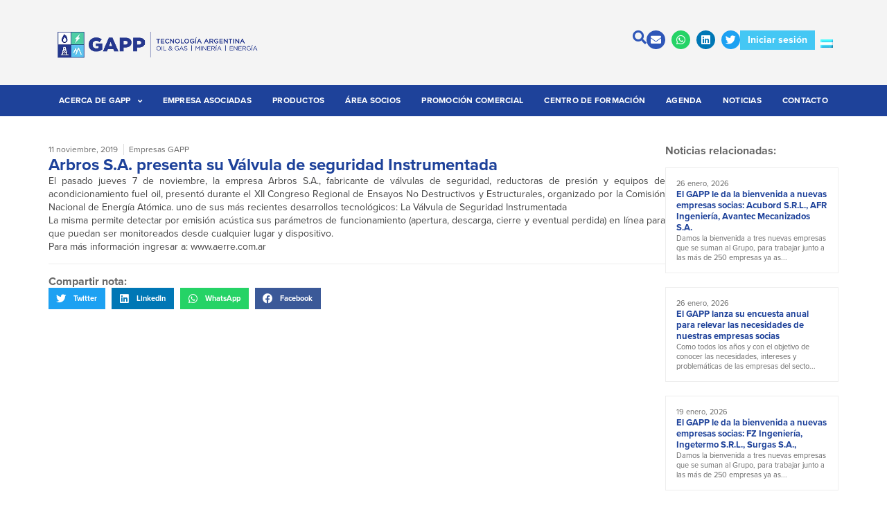

--- FILE ---
content_type: text/html; charset=UTF-8
request_url: https://gapp-oil.com.ar/2019/11/11/arbros-s-a-presenta-su-valvula-de-seguridad-instrumentada/
body_size: 30519
content:
<!doctype html>
<html lang="es-ES">
<head>
	<meta charset="UTF-8">
	<meta name="viewport" content="width=device-width, initial-scale=1">
	<link rel="profile" href="https://gmpg.org/xfn/11">
	<meta name='robots' content='index, follow, max-image-preview:large, max-snippet:-1, max-video-preview:-1' />

	<!-- This site is optimized with the Yoast SEO plugin v26.0 - https://yoast.com/wordpress/plugins/seo/ -->
	<title>Arbros S.A. presenta su Válvula de seguridad Instrumentada - GAPP</title>
	<link rel="canonical" href="https://gapp-oil.com.ar/2019/11/11/arbros-s-a-presenta-su-valvula-de-seguridad-instrumentada/" />
	<meta property="og:locale" content="es_ES" />
	<meta property="og:type" content="article" />
	<meta property="og:title" content="Arbros S.A. presenta su Válvula de seguridad Instrumentada - GAPP" />
	<meta property="og:description" content="El pasado jueves 7 de noviembre, la empresa Arbros S.A., fabricante de válvulas de seguridad, reductoras de presión y equipos de acondicionamiento fuel oil, presentó durante el XII Congreso Regional de Ensayos No Destructivos y Estructurales, organizado por la Comisión Nacional de Energía Atómica. uno de sus más recientes desarrollos tecnológicos: La Válvula de Seguridad [&hellip;]" />
	<meta property="og:url" content="https://gapp-oil.com.ar/2019/11/11/arbros-s-a-presenta-su-valvula-de-seguridad-instrumentada/" />
	<meta property="og:site_name" content="GAPP" />
	<meta property="article:published_time" content="2019-11-11T20:15:15+00:00" />
	<meta property="article:modified_time" content="2022-02-08T16:08:25+00:00" />
	<meta name="author" content="gapp" />
	<meta name="twitter:card" content="summary_large_image" />
	<meta name="twitter:creator" content="@Gapp_Oil" />
	<meta name="twitter:site" content="@Gapp_Oil" />
	<script type="application/ld+json" class="yoast-schema-graph">{"@context":"https://schema.org","@graph":[{"@type":["Article","BlogPosting"],"@id":"https://gapp-oil.com.ar/2019/11/11/arbros-s-a-presenta-su-valvula-de-seguridad-instrumentada/#article","isPartOf":{"@id":"https://gapp-oil.com.ar/2019/11/11/arbros-s-a-presenta-su-valvula-de-seguridad-instrumentada/"},"author":{"name":"gapp","@id":"https://gapp-oil.com.ar/#/schema/person/1517d11058f1edd44a322c76e1afd25e"},"headline":"Arbros S.A. presenta su Válvula de seguridad Instrumentada","datePublished":"2019-11-11T20:15:15+00:00","dateModified":"2022-02-08T16:08:25+00:00","mainEntityOfPage":{"@id":"https://gapp-oil.com.ar/2019/11/11/arbros-s-a-presenta-su-valvula-de-seguridad-instrumentada/"},"wordCount":118,"publisher":{"@id":"https://gapp-oil.com.ar/#organization"},"image":{"@id":"https://gapp-oil.com.ar/2019/11/11/arbros-s-a-presenta-su-valvula-de-seguridad-instrumentada/#primaryimage"},"thumbnailUrl":"","articleSection":["Noticias"],"inLanguage":"es"},{"@type":"WebPage","@id":"https://gapp-oil.com.ar/2019/11/11/arbros-s-a-presenta-su-valvula-de-seguridad-instrumentada/","url":"https://gapp-oil.com.ar/2019/11/11/arbros-s-a-presenta-su-valvula-de-seguridad-instrumentada/","name":"Arbros S.A. presenta su Válvula de seguridad Instrumentada - GAPP","isPartOf":{"@id":"https://gapp-oil.com.ar/#website"},"primaryImageOfPage":{"@id":"https://gapp-oil.com.ar/2019/11/11/arbros-s-a-presenta-su-valvula-de-seguridad-instrumentada/#primaryimage"},"image":{"@id":"https://gapp-oil.com.ar/2019/11/11/arbros-s-a-presenta-su-valvula-de-seguridad-instrumentada/#primaryimage"},"thumbnailUrl":"","datePublished":"2019-11-11T20:15:15+00:00","dateModified":"2022-02-08T16:08:25+00:00","breadcrumb":{"@id":"https://gapp-oil.com.ar/2019/11/11/arbros-s-a-presenta-su-valvula-de-seguridad-instrumentada/#breadcrumb"},"inLanguage":"es","potentialAction":[{"@type":"ReadAction","target":["https://gapp-oil.com.ar/2019/11/11/arbros-s-a-presenta-su-valvula-de-seguridad-instrumentada/"]}]},{"@type":"ImageObject","inLanguage":"es","@id":"https://gapp-oil.com.ar/2019/11/11/arbros-s-a-presenta-su-valvula-de-seguridad-instrumentada/#primaryimage","url":"","contentUrl":""},{"@type":"BreadcrumbList","@id":"https://gapp-oil.com.ar/2019/11/11/arbros-s-a-presenta-su-valvula-de-seguridad-instrumentada/#breadcrumb","itemListElement":[{"@type":"ListItem","position":1,"name":"Portada","item":"https://gapp-oil.com.ar/"},{"@type":"ListItem","position":2,"name":"Noticias","item":"https://gapp-oil.com.ar/noticias/"},{"@type":"ListItem","position":3,"name":"Arbros S.A. presenta su Válvula de seguridad Instrumentada"}]},{"@type":"WebSite","@id":"https://gapp-oil.com.ar/#website","url":"https://gapp-oil.com.ar/","name":"GAPP","description":"Sinergia para crecer","publisher":{"@id":"https://gapp-oil.com.ar/#organization"},"potentialAction":[{"@type":"SearchAction","target":{"@type":"EntryPoint","urlTemplate":"https://gapp-oil.com.ar/?s={search_term_string}"},"query-input":{"@type":"PropertyValueSpecification","valueRequired":true,"valueName":"search_term_string"}}],"inLanguage":"es"},{"@type":"Organization","@id":"https://gapp-oil.com.ar/#organization","name":"GAPP","url":"https://gapp-oil.com.ar/","logo":{"@type":"ImageObject","inLanguage":"es","@id":"https://gapp-oil.com.ar/#/schema/logo/image/","url":"http://gapp-oil.com.ar/wp-content/uploads/2021/09/logo-gapp-7.svg","contentUrl":"http://gapp-oil.com.ar/wp-content/uploads/2021/09/logo-gapp-7.svg","width":189,"height":62,"caption":"GAPP"},"image":{"@id":"https://gapp-oil.com.ar/#/schema/logo/image/"},"sameAs":["https://x.com/Gapp_Oil","https://ar.linkedin.com/company/gapp---grupo-argentino-de-proveedores-petroleros-"]},{"@type":"Person","@id":"https://gapp-oil.com.ar/#/schema/person/1517d11058f1edd44a322c76e1afd25e","name":"gapp","image":{"@type":"ImageObject","inLanguage":"es","@id":"https://gapp-oil.com.ar/#/schema/person/image/","url":"https://secure.gravatar.com/avatar/03f813825d283398c285732019c16123adc1809e37ba140d6d63c23d81a657e6?s=96&d=mm&r=g","contentUrl":"https://secure.gravatar.com/avatar/03f813825d283398c285732019c16123adc1809e37ba140d6d63c23d81a657e6?s=96&d=mm&r=g","caption":"gapp"},"sameAs":["https://lightgrey-bear-288840.hostingersite.com"]}]}</script>
	<!-- / Yoast SEO plugin. -->


<link rel="alternate" type="application/rss+xml" title="GAPP &raquo; Feed" href="https://gapp-oil.com.ar/feed/" />
<link rel="alternate" title="oEmbed (JSON)" type="application/json+oembed" href="https://gapp-oil.com.ar/wp-json/oembed/1.0/embed?url=https%3A%2F%2Fgapp-oil.com.ar%2F2019%2F11%2F11%2Farbros-s-a-presenta-su-valvula-de-seguridad-instrumentada%2F" />
<link rel="alternate" title="oEmbed (XML)" type="text/xml+oembed" href="https://gapp-oil.com.ar/wp-json/oembed/1.0/embed?url=https%3A%2F%2Fgapp-oil.com.ar%2F2019%2F11%2F11%2Farbros-s-a-presenta-su-valvula-de-seguridad-instrumentada%2F&#038;format=xml" />
<link rel="stylesheet" type="text/css" href="https://use.typekit.net/cem4tfq.css"><style id='wp-img-auto-sizes-contain-inline-css'>
img:is([sizes=auto i],[sizes^="auto," i]){contain-intrinsic-size:3000px 1500px}
/*# sourceURL=wp-img-auto-sizes-contain-inline-css */
</style>
<style id='wp-emoji-styles-inline-css'>

	img.wp-smiley, img.emoji {
		display: inline !important;
		border: none !important;
		box-shadow: none !important;
		height: 1em !important;
		width: 1em !important;
		margin: 0 0.07em !important;
		vertical-align: -0.1em !important;
		background: none !important;
		padding: 0 !important;
	}
/*# sourceURL=wp-emoji-styles-inline-css */
</style>
<link rel='stylesheet' id='wp-block-library-css' href='https://gapp-oil.com.ar/wp-includes/css/dist/block-library/style.min.css?ver=6.9' media='all' />
<link rel='stylesheet' id='jet-engine-frontend-css' href='https://gapp-oil.com.ar/wp-content/plugins/jet-engine/assets/css/frontend.css?ver=3.7.3' media='all' />
<style id='global-styles-inline-css'>
:root{--wp--preset--aspect-ratio--square: 1;--wp--preset--aspect-ratio--4-3: 4/3;--wp--preset--aspect-ratio--3-4: 3/4;--wp--preset--aspect-ratio--3-2: 3/2;--wp--preset--aspect-ratio--2-3: 2/3;--wp--preset--aspect-ratio--16-9: 16/9;--wp--preset--aspect-ratio--9-16: 9/16;--wp--preset--color--black: #000000;--wp--preset--color--cyan-bluish-gray: #abb8c3;--wp--preset--color--white: #ffffff;--wp--preset--color--pale-pink: #f78da7;--wp--preset--color--vivid-red: #cf2e2e;--wp--preset--color--luminous-vivid-orange: #ff6900;--wp--preset--color--luminous-vivid-amber: #fcb900;--wp--preset--color--light-green-cyan: #7bdcb5;--wp--preset--color--vivid-green-cyan: #00d084;--wp--preset--color--pale-cyan-blue: #8ed1fc;--wp--preset--color--vivid-cyan-blue: #0693e3;--wp--preset--color--vivid-purple: #9b51e0;--wp--preset--gradient--vivid-cyan-blue-to-vivid-purple: linear-gradient(135deg,rgb(6,147,227) 0%,rgb(155,81,224) 100%);--wp--preset--gradient--light-green-cyan-to-vivid-green-cyan: linear-gradient(135deg,rgb(122,220,180) 0%,rgb(0,208,130) 100%);--wp--preset--gradient--luminous-vivid-amber-to-luminous-vivid-orange: linear-gradient(135deg,rgb(252,185,0) 0%,rgb(255,105,0) 100%);--wp--preset--gradient--luminous-vivid-orange-to-vivid-red: linear-gradient(135deg,rgb(255,105,0) 0%,rgb(207,46,46) 100%);--wp--preset--gradient--very-light-gray-to-cyan-bluish-gray: linear-gradient(135deg,rgb(238,238,238) 0%,rgb(169,184,195) 100%);--wp--preset--gradient--cool-to-warm-spectrum: linear-gradient(135deg,rgb(74,234,220) 0%,rgb(151,120,209) 20%,rgb(207,42,186) 40%,rgb(238,44,130) 60%,rgb(251,105,98) 80%,rgb(254,248,76) 100%);--wp--preset--gradient--blush-light-purple: linear-gradient(135deg,rgb(255,206,236) 0%,rgb(152,150,240) 100%);--wp--preset--gradient--blush-bordeaux: linear-gradient(135deg,rgb(254,205,165) 0%,rgb(254,45,45) 50%,rgb(107,0,62) 100%);--wp--preset--gradient--luminous-dusk: linear-gradient(135deg,rgb(255,203,112) 0%,rgb(199,81,192) 50%,rgb(65,88,208) 100%);--wp--preset--gradient--pale-ocean: linear-gradient(135deg,rgb(255,245,203) 0%,rgb(182,227,212) 50%,rgb(51,167,181) 100%);--wp--preset--gradient--electric-grass: linear-gradient(135deg,rgb(202,248,128) 0%,rgb(113,206,126) 100%);--wp--preset--gradient--midnight: linear-gradient(135deg,rgb(2,3,129) 0%,rgb(40,116,252) 100%);--wp--preset--font-size--small: 13px;--wp--preset--font-size--medium: 20px;--wp--preset--font-size--large: 36px;--wp--preset--font-size--x-large: 42px;--wp--preset--spacing--20: 0.44rem;--wp--preset--spacing--30: 0.67rem;--wp--preset--spacing--40: 1rem;--wp--preset--spacing--50: 1.5rem;--wp--preset--spacing--60: 2.25rem;--wp--preset--spacing--70: 3.38rem;--wp--preset--spacing--80: 5.06rem;--wp--preset--shadow--natural: 6px 6px 9px rgba(0, 0, 0, 0.2);--wp--preset--shadow--deep: 12px 12px 50px rgba(0, 0, 0, 0.4);--wp--preset--shadow--sharp: 6px 6px 0px rgba(0, 0, 0, 0.2);--wp--preset--shadow--outlined: 6px 6px 0px -3px rgb(255, 255, 255), 6px 6px rgb(0, 0, 0);--wp--preset--shadow--crisp: 6px 6px 0px rgb(0, 0, 0);}:root { --wp--style--global--content-size: 800px;--wp--style--global--wide-size: 1200px; }:where(body) { margin: 0; }.wp-site-blocks > .alignleft { float: left; margin-right: 2em; }.wp-site-blocks > .alignright { float: right; margin-left: 2em; }.wp-site-blocks > .aligncenter { justify-content: center; margin-left: auto; margin-right: auto; }:where(.wp-site-blocks) > * { margin-block-start: 24px; margin-block-end: 0; }:where(.wp-site-blocks) > :first-child { margin-block-start: 0; }:where(.wp-site-blocks) > :last-child { margin-block-end: 0; }:root { --wp--style--block-gap: 24px; }:root :where(.is-layout-flow) > :first-child{margin-block-start: 0;}:root :where(.is-layout-flow) > :last-child{margin-block-end: 0;}:root :where(.is-layout-flow) > *{margin-block-start: 24px;margin-block-end: 0;}:root :where(.is-layout-constrained) > :first-child{margin-block-start: 0;}:root :where(.is-layout-constrained) > :last-child{margin-block-end: 0;}:root :where(.is-layout-constrained) > *{margin-block-start: 24px;margin-block-end: 0;}:root :where(.is-layout-flex){gap: 24px;}:root :where(.is-layout-grid){gap: 24px;}.is-layout-flow > .alignleft{float: left;margin-inline-start: 0;margin-inline-end: 2em;}.is-layout-flow > .alignright{float: right;margin-inline-start: 2em;margin-inline-end: 0;}.is-layout-flow > .aligncenter{margin-left: auto !important;margin-right: auto !important;}.is-layout-constrained > .alignleft{float: left;margin-inline-start: 0;margin-inline-end: 2em;}.is-layout-constrained > .alignright{float: right;margin-inline-start: 2em;margin-inline-end: 0;}.is-layout-constrained > .aligncenter{margin-left: auto !important;margin-right: auto !important;}.is-layout-constrained > :where(:not(.alignleft):not(.alignright):not(.alignfull)){max-width: var(--wp--style--global--content-size);margin-left: auto !important;margin-right: auto !important;}.is-layout-constrained > .alignwide{max-width: var(--wp--style--global--wide-size);}body .is-layout-flex{display: flex;}.is-layout-flex{flex-wrap: wrap;align-items: center;}.is-layout-flex > :is(*, div){margin: 0;}body .is-layout-grid{display: grid;}.is-layout-grid > :is(*, div){margin: 0;}body{padding-top: 0px;padding-right: 0px;padding-bottom: 0px;padding-left: 0px;}a:where(:not(.wp-element-button)){text-decoration: underline;}:root :where(.wp-element-button, .wp-block-button__link){background-color: #32373c;border-width: 0;color: #fff;font-family: inherit;font-size: inherit;font-style: inherit;font-weight: inherit;letter-spacing: inherit;line-height: inherit;padding-top: calc(0.667em + 2px);padding-right: calc(1.333em + 2px);padding-bottom: calc(0.667em + 2px);padding-left: calc(1.333em + 2px);text-decoration: none;text-transform: inherit;}.has-black-color{color: var(--wp--preset--color--black) !important;}.has-cyan-bluish-gray-color{color: var(--wp--preset--color--cyan-bluish-gray) !important;}.has-white-color{color: var(--wp--preset--color--white) !important;}.has-pale-pink-color{color: var(--wp--preset--color--pale-pink) !important;}.has-vivid-red-color{color: var(--wp--preset--color--vivid-red) !important;}.has-luminous-vivid-orange-color{color: var(--wp--preset--color--luminous-vivid-orange) !important;}.has-luminous-vivid-amber-color{color: var(--wp--preset--color--luminous-vivid-amber) !important;}.has-light-green-cyan-color{color: var(--wp--preset--color--light-green-cyan) !important;}.has-vivid-green-cyan-color{color: var(--wp--preset--color--vivid-green-cyan) !important;}.has-pale-cyan-blue-color{color: var(--wp--preset--color--pale-cyan-blue) !important;}.has-vivid-cyan-blue-color{color: var(--wp--preset--color--vivid-cyan-blue) !important;}.has-vivid-purple-color{color: var(--wp--preset--color--vivid-purple) !important;}.has-black-background-color{background-color: var(--wp--preset--color--black) !important;}.has-cyan-bluish-gray-background-color{background-color: var(--wp--preset--color--cyan-bluish-gray) !important;}.has-white-background-color{background-color: var(--wp--preset--color--white) !important;}.has-pale-pink-background-color{background-color: var(--wp--preset--color--pale-pink) !important;}.has-vivid-red-background-color{background-color: var(--wp--preset--color--vivid-red) !important;}.has-luminous-vivid-orange-background-color{background-color: var(--wp--preset--color--luminous-vivid-orange) !important;}.has-luminous-vivid-amber-background-color{background-color: var(--wp--preset--color--luminous-vivid-amber) !important;}.has-light-green-cyan-background-color{background-color: var(--wp--preset--color--light-green-cyan) !important;}.has-vivid-green-cyan-background-color{background-color: var(--wp--preset--color--vivid-green-cyan) !important;}.has-pale-cyan-blue-background-color{background-color: var(--wp--preset--color--pale-cyan-blue) !important;}.has-vivid-cyan-blue-background-color{background-color: var(--wp--preset--color--vivid-cyan-blue) !important;}.has-vivid-purple-background-color{background-color: var(--wp--preset--color--vivid-purple) !important;}.has-black-border-color{border-color: var(--wp--preset--color--black) !important;}.has-cyan-bluish-gray-border-color{border-color: var(--wp--preset--color--cyan-bluish-gray) !important;}.has-white-border-color{border-color: var(--wp--preset--color--white) !important;}.has-pale-pink-border-color{border-color: var(--wp--preset--color--pale-pink) !important;}.has-vivid-red-border-color{border-color: var(--wp--preset--color--vivid-red) !important;}.has-luminous-vivid-orange-border-color{border-color: var(--wp--preset--color--luminous-vivid-orange) !important;}.has-luminous-vivid-amber-border-color{border-color: var(--wp--preset--color--luminous-vivid-amber) !important;}.has-light-green-cyan-border-color{border-color: var(--wp--preset--color--light-green-cyan) !important;}.has-vivid-green-cyan-border-color{border-color: var(--wp--preset--color--vivid-green-cyan) !important;}.has-pale-cyan-blue-border-color{border-color: var(--wp--preset--color--pale-cyan-blue) !important;}.has-vivid-cyan-blue-border-color{border-color: var(--wp--preset--color--vivid-cyan-blue) !important;}.has-vivid-purple-border-color{border-color: var(--wp--preset--color--vivid-purple) !important;}.has-vivid-cyan-blue-to-vivid-purple-gradient-background{background: var(--wp--preset--gradient--vivid-cyan-blue-to-vivid-purple) !important;}.has-light-green-cyan-to-vivid-green-cyan-gradient-background{background: var(--wp--preset--gradient--light-green-cyan-to-vivid-green-cyan) !important;}.has-luminous-vivid-amber-to-luminous-vivid-orange-gradient-background{background: var(--wp--preset--gradient--luminous-vivid-amber-to-luminous-vivid-orange) !important;}.has-luminous-vivid-orange-to-vivid-red-gradient-background{background: var(--wp--preset--gradient--luminous-vivid-orange-to-vivid-red) !important;}.has-very-light-gray-to-cyan-bluish-gray-gradient-background{background: var(--wp--preset--gradient--very-light-gray-to-cyan-bluish-gray) !important;}.has-cool-to-warm-spectrum-gradient-background{background: var(--wp--preset--gradient--cool-to-warm-spectrum) !important;}.has-blush-light-purple-gradient-background{background: var(--wp--preset--gradient--blush-light-purple) !important;}.has-blush-bordeaux-gradient-background{background: var(--wp--preset--gradient--blush-bordeaux) !important;}.has-luminous-dusk-gradient-background{background: var(--wp--preset--gradient--luminous-dusk) !important;}.has-pale-ocean-gradient-background{background: var(--wp--preset--gradient--pale-ocean) !important;}.has-electric-grass-gradient-background{background: var(--wp--preset--gradient--electric-grass) !important;}.has-midnight-gradient-background{background: var(--wp--preset--gradient--midnight) !important;}.has-small-font-size{font-size: var(--wp--preset--font-size--small) !important;}.has-medium-font-size{font-size: var(--wp--preset--font-size--medium) !important;}.has-large-font-size{font-size: var(--wp--preset--font-size--large) !important;}.has-x-large-font-size{font-size: var(--wp--preset--font-size--x-large) !important;}
:root :where(.wp-block-pullquote){font-size: 1.5em;line-height: 1.6;}
/*# sourceURL=global-styles-inline-css */
</style>
<link rel='stylesheet' id='contact-form-7-css' href='https://gapp-oil.com.ar/wp-content/plugins/contact-form-7/includes/css/styles.css?ver=6.1.1' media='all' />
<link rel='stylesheet' id='wpml-legacy-horizontal-list-0-css' href='https://gapp-oil.com.ar/wp-content/plugins/sitepress-multilingual-cms/templates/language-switchers/legacy-list-horizontal/style.min.css?ver=1' media='all' />
<link rel='stylesheet' id='hostinger-reach-subscription-block-css' href='https://gapp-oil.com.ar/wp-content/plugins/hostinger-reach/frontend/dist/blocks/subscription.css?ver=1764253935' media='all' />
<link rel='stylesheet' id='hello-elementor-css' href='https://gapp-oil.com.ar/wp-content/themes/hello-elementor/assets/css/reset.css?ver=3.4.4' media='all' />
<link rel='stylesheet' id='hello-elementor-theme-style-css' href='https://gapp-oil.com.ar/wp-content/themes/hello-elementor/assets/css/theme.css?ver=3.4.4' media='all' />
<link rel='stylesheet' id='hello-elementor-header-footer-css' href='https://gapp-oil.com.ar/wp-content/themes/hello-elementor/assets/css/header-footer.css?ver=3.4.4' media='all' />
<link rel='stylesheet' id='elementor-frontend-css' href='https://gapp-oil.com.ar/wp-content/plugins/elementor/assets/css/frontend.min.css?ver=3.33.4' media='all' />
<style id='elementor-frontend-inline-css'>
.elementor-kit-8{--e-global-color-primary:#1E429A;--e-global-color-secondary:#2E56B8;--e-global-color-accent:#424242;--e-global-color-text:#686868;--e-global-color-19a59fa:#F4F4F4;--e-global-color-99fb733:#EEEEEE;--e-global-color-df1ad27:#DDDDDD;--e-global-color-373d0cc:#B8B8B8;--e-global-color-3d56e6c:#8B8B8B;--e-global-color-f034c74:#FFFFFF;--e-global-color-78563a8:#44C7F4;--e-global-color-3cc4f60:#1CB8EE;--e-global-typography-primary-font-family:"proxima-nova";--e-global-typography-primary-font-size:14px;--e-global-typography-primary-font-weight:normal;--e-global-typography-primary-line-height:1.4em;--e-global-typography-secondary-font-family:"proxima-nova";--e-global-typography-secondary-font-size:12px;--e-global-typography-secondary-font-weight:normal;--e-global-typography-secondary-line-height:1.4em;--e-global-typography-accent-font-family:"proxima-nova";--e-global-typography-accent-font-size:20px;--e-global-typography-accent-font-weight:bold;--e-global-typography-accent-line-height:1.2em;--e-global-typography-text-font-family:"proxima-nova";--e-global-typography-text-font-size:14px;--e-global-typography-text-font-weight:bold;--e-global-typography-text-line-height:1.2em;--e-global-typography-f06ce46-font-family:"proxima-nova";--e-global-typography-f06ce46-font-size:16px;--e-global-typography-f06ce46-font-weight:bold;--e-global-typography-f06ce46-line-height:1.2em;--e-global-typography-c0f9c97-font-family:"proxima-nova";--e-global-typography-c0f9c97-font-size:18px;--e-global-typography-c0f9c97-font-weight:bold;--e-global-typography-c0f9c97-line-height:1.2em;--e-global-typography-72de1ea-font-family:"proxima-nova";--e-global-typography-72de1ea-font-size:24px;--e-global-typography-72de1ea-font-weight:bold;--e-global-typography-72de1ea-line-height:1.2em;--e-global-typography-c21b6a1-font-family:"proxima-nova";--e-global-typography-c21b6a1-font-size:14px;--e-global-typography-c21b6a1-font-weight:normal;--e-global-typography-c21b6a1-line-height:1.4em;--e-global-typography-1dfaf59-font-family:"proxima-nova";--e-global-typography-1dfaf59-font-size:14px;--e-global-typography-1dfaf59-font-weight:normal;--e-global-typography-1dfaf59-line-height:1.3em;--e-global-typography-1aa8339-font-family:"proxima-nova";--e-global-typography-1aa8339-font-size:12px;--e-global-typography-1aa8339-font-weight:bold;--e-global-typography-1aa8339-line-height:1.2em;color:var( --e-global-color-accent );font-family:var( --e-global-typography-primary-font-family ), Sans-serif;font-size:var( --e-global-typography-primary-font-size );font-weight:var( --e-global-typography-primary-font-weight );line-height:var( --e-global-typography-primary-line-height );}.elementor-kit-8 button,.elementor-kit-8 input[type="button"],.elementor-kit-8 input[type="submit"],.elementor-kit-8 .elementor-button{background-color:var( --e-global-color-primary );font-family:var( --e-global-typography-text-font-family ), Sans-serif;font-size:var( --e-global-typography-text-font-size );font-weight:var( --e-global-typography-text-font-weight );line-height:var( --e-global-typography-text-line-height );color:var( --e-global-color-f034c74 );border-style:solid;border-width:1px 1px 1px 1px;border-color:var( --e-global-color-primary );border-radius:0px 0px 0px 0px;padding:10px 15px 10px 15px;}.elementor-kit-8 button:hover,.elementor-kit-8 button:focus,.elementor-kit-8 input[type="button"]:hover,.elementor-kit-8 input[type="button"]:focus,.elementor-kit-8 input[type="submit"]:hover,.elementor-kit-8 input[type="submit"]:focus,.elementor-kit-8 .elementor-button:hover,.elementor-kit-8 .elementor-button:focus{background-color:var( --e-global-color-secondary );border-style:solid;border-width:1px 1px 1px 1px;border-color:var( --e-global-color-secondary );}.elementor-kit-8 e-page-transition{background-color:#FFBC7D;}.elementor-kit-8 p{margin-block-end:10px;}.elementor-kit-8 a{color:var( --e-global-color-accent );font-family:var( --e-global-typography-primary-font-family ), Sans-serif;font-size:var( --e-global-typography-primary-font-size );font-weight:var( --e-global-typography-primary-font-weight );line-height:var( --e-global-typography-primary-line-height );}.elementor-kit-8 h1{color:var( --e-global-color-accent );font-family:var( --e-global-typography-primary-font-family ), Sans-serif;font-size:var( --e-global-typography-primary-font-size );font-weight:var( --e-global-typography-primary-font-weight );line-height:var( --e-global-typography-primary-line-height );}.elementor-kit-8 h2{color:var( --e-global-color-accent );font-family:var( --e-global-typography-primary-font-family ), Sans-serif;font-size:var( --e-global-typography-primary-font-size );font-weight:var( --e-global-typography-primary-font-weight );line-height:var( --e-global-typography-primary-line-height );}.elementor-kit-8 h3{color:var( --e-global-color-accent );font-family:var( --e-global-typography-primary-font-family ), Sans-serif;font-size:var( --e-global-typography-primary-font-size );font-weight:var( --e-global-typography-primary-font-weight );line-height:var( --e-global-typography-primary-line-height );}.elementor-kit-8 h4{color:var( --e-global-color-accent );font-family:var( --e-global-typography-primary-font-family ), Sans-serif;font-size:var( --e-global-typography-primary-font-size );font-weight:var( --e-global-typography-primary-font-weight );line-height:var( --e-global-typography-primary-line-height );}.elementor-kit-8 h5{color:var( --e-global-color-accent );font-family:var( --e-global-typography-primary-font-family ), Sans-serif;font-size:var( --e-global-typography-primary-font-size );font-weight:var( --e-global-typography-primary-font-weight );line-height:var( --e-global-typography-primary-line-height );}.elementor-kit-8 h6{color:var( --e-global-color-accent );font-family:var( --e-global-typography-primary-font-family ), Sans-serif;font-size:var( --e-global-typography-primary-font-size );font-weight:var( --e-global-typography-primary-font-weight );line-height:var( --e-global-typography-primary-line-height );}.elementor-kit-8 img{border-radius:0px 0px 0px 0px;}.elementor-kit-8 label{color:var( --e-global-color-accent );font-family:var( --e-global-typography-secondary-font-family ), Sans-serif;font-size:var( --e-global-typography-secondary-font-size );font-weight:var( --e-global-typography-secondary-font-weight );line-height:var( --e-global-typography-secondary-line-height );}.elementor-kit-8 input:not([type="button"]):not([type="submit"]),.elementor-kit-8 textarea,.elementor-kit-8 .elementor-field-textual{font-family:var( --e-global-typography-primary-font-family ), Sans-serif;font-size:var( --e-global-typography-primary-font-size );font-weight:var( --e-global-typography-primary-font-weight );line-height:var( --e-global-typography-primary-line-height );color:var( --e-global-color-accent );background-color:var( --e-global-color-99fb733 );border-style:solid;border-width:1px 1px 1px 1px;border-color:var( --e-global-color-19a59fa );border-radius:0px 0px 0px 0px;padding:10px 10px 10px 10px;}.elementor-section.elementor-section-boxed > .elementor-container{max-width:1140px;}.e-con{--container-max-width:1140px;--container-default-padding-top:0px;--container-default-padding-right:0px;--container-default-padding-bottom:0px;--container-default-padding-left:0px;}.elementor-widget:not(:last-child){margin-block-end:20px;}.elementor-element{--widgets-spacing:20px 20px;--widgets-spacing-row:20px;--widgets-spacing-column:20px;}{}h1.entry-title{display:var(--page-title-display);}@media(max-width:1024px){.elementor-kit-8{font-size:var( --e-global-typography-primary-font-size );line-height:var( --e-global-typography-primary-line-height );}.elementor-kit-8 a{font-size:var( --e-global-typography-primary-font-size );line-height:var( --e-global-typography-primary-line-height );}.elementor-kit-8 h1{font-size:var( --e-global-typography-primary-font-size );line-height:var( --e-global-typography-primary-line-height );}.elementor-kit-8 h2{font-size:var( --e-global-typography-primary-font-size );line-height:var( --e-global-typography-primary-line-height );}.elementor-kit-8 h3{font-size:var( --e-global-typography-primary-font-size );line-height:var( --e-global-typography-primary-line-height );}.elementor-kit-8 h4{font-size:var( --e-global-typography-primary-font-size );line-height:var( --e-global-typography-primary-line-height );}.elementor-kit-8 h5{font-size:var( --e-global-typography-primary-font-size );line-height:var( --e-global-typography-primary-line-height );}.elementor-kit-8 h6{font-size:var( --e-global-typography-primary-font-size );line-height:var( --e-global-typography-primary-line-height );}.elementor-kit-8 button,.elementor-kit-8 input[type="button"],.elementor-kit-8 input[type="submit"],.elementor-kit-8 .elementor-button{font-size:var( --e-global-typography-text-font-size );line-height:var( --e-global-typography-text-line-height );}.elementor-kit-8 label{font-size:var( --e-global-typography-secondary-font-size );line-height:var( --e-global-typography-secondary-line-height );}.elementor-kit-8 input:not([type="button"]):not([type="submit"]),.elementor-kit-8 textarea,.elementor-kit-8 .elementor-field-textual{font-size:var( --e-global-typography-primary-font-size );line-height:var( --e-global-typography-primary-line-height );}.elementor-section.elementor-section-boxed > .elementor-container{max-width:1024px;}.e-con{--container-max-width:1024px;}}@media(max-width:767px){.elementor-kit-8{font-size:var( --e-global-typography-primary-font-size );line-height:var( --e-global-typography-primary-line-height );}.elementor-kit-8 a{font-size:var( --e-global-typography-primary-font-size );line-height:var( --e-global-typography-primary-line-height );}.elementor-kit-8 h1{font-size:var( --e-global-typography-primary-font-size );line-height:var( --e-global-typography-primary-line-height );}.elementor-kit-8 h2{font-size:var( --e-global-typography-primary-font-size );line-height:var( --e-global-typography-primary-line-height );}.elementor-kit-8 h3{font-size:var( --e-global-typography-primary-font-size );line-height:var( --e-global-typography-primary-line-height );}.elementor-kit-8 h4{font-size:var( --e-global-typography-primary-font-size );line-height:var( --e-global-typography-primary-line-height );}.elementor-kit-8 h5{font-size:var( --e-global-typography-primary-font-size );line-height:var( --e-global-typography-primary-line-height );}.elementor-kit-8 h6{font-size:var( --e-global-typography-primary-font-size );line-height:var( --e-global-typography-primary-line-height );}.elementor-kit-8 button,.elementor-kit-8 input[type="button"],.elementor-kit-8 input[type="submit"],.elementor-kit-8 .elementor-button{font-size:var( --e-global-typography-text-font-size );line-height:var( --e-global-typography-text-line-height );}.elementor-kit-8 label{font-size:var( --e-global-typography-secondary-font-size );line-height:var( --e-global-typography-secondary-line-height );}.elementor-kit-8 input:not([type="button"]):not([type="submit"]),.elementor-kit-8 textarea,.elementor-kit-8 .elementor-field-textual{font-size:var( --e-global-typography-primary-font-size );line-height:var( --e-global-typography-primary-line-height );}.elementor-section.elementor-section-boxed > .elementor-container{max-width:767px;}.e-con{--container-max-width:767px;}}/* Start custom CSS */.menu-item .menu-item-link-top .jet-nav-arrow svg {
    height: 10px !important;
}/* End custom CSS */
.elementor-45484 .elementor-element.elementor-element-2d1858e{--display:flex;--flex-direction:row;--container-widget-width:calc( ( 1 - var( --container-widget-flex-grow ) ) * 100% );--container-widget-height:100%;--container-widget-flex-grow:1;--container-widget-align-self:stretch;--flex-wrap-mobile:wrap;--justify-content:space-between;--align-items:center;--gap:0px 0px;--row-gap:0px;--column-gap:0px;--padding-top:20px;--padding-bottom:20px;--padding-left:20px;--padding-right:20px;}.elementor-45484 .elementor-element.elementor-element-2d1858e:not(.elementor-motion-effects-element-type-background), .elementor-45484 .elementor-element.elementor-element-2d1858e > .elementor-motion-effects-container > .elementor-motion-effects-layer{background-color:var( --e-global-color-19a59fa );}.elementor-45484 .elementor-element.elementor-element-aa3b78d{--display:flex;--flex-direction:column;--container-widget-width:100%;--container-widget-height:initial;--container-widget-flex-grow:0;--container-widget-align-self:initial;--flex-wrap-mobile:wrap;--gap:0px 0px;--row-gap:0px;--column-gap:0px;}.elementor-45484 .elementor-element.elementor-element-cb3c449{text-align:left;}.elementor-45484 .elementor-element.elementor-element-cb3c449 img{width:320px;}.elementor-45484 .elementor-element.elementor-element-f48feb2{text-align:left;}.elementor-45484 .elementor-element.elementor-element-f48feb2 img{width:150px;}.elementor-45484 .elementor-element.elementor-element-3eddd80{--display:flex;--flex-direction:row;--container-widget-width:calc( ( 1 - var( --container-widget-flex-grow ) ) * 100% );--container-widget-height:100%;--container-widget-flex-grow:1;--container-widget-align-self:stretch;--flex-wrap-mobile:wrap;--justify-content:flex-end;--align-items:center;--gap:25px 25px;--row-gap:25px;--column-gap:25px;}.elementor-45484 .elementor-element.elementor-element-5c23215 .elementor-icon-wrapper{text-align:center;}.elementor-45484 .elementor-element.elementor-element-5c23215.elementor-view-stacked .elementor-icon{background-color:var( --e-global-color-secondary );}.elementor-45484 .elementor-element.elementor-element-5c23215.elementor-view-framed .elementor-icon, .elementor-45484 .elementor-element.elementor-element-5c23215.elementor-view-default .elementor-icon{color:var( --e-global-color-secondary );border-color:var( --e-global-color-secondary );}.elementor-45484 .elementor-element.elementor-element-5c23215.elementor-view-framed .elementor-icon, .elementor-45484 .elementor-element.elementor-element-5c23215.elementor-view-default .elementor-icon svg{fill:var( --e-global-color-secondary );}.elementor-45484 .elementor-element.elementor-element-5c23215 .elementor-icon{font-size:20px;}.elementor-45484 .elementor-element.elementor-element-5c23215 .elementor-icon svg{height:20px;}.elementor-45484 .elementor-element.elementor-element-bc66ed2 .elementor-repeater-item-dde2b3d.elementor-social-icon{background-color:var( --e-global-color-secondary );}.elementor-45484 .elementor-element.elementor-element-bc66ed2{--grid-template-columns:repeat(0, auto);--icon-size:15px;--grid-column-gap:5px;--grid-row-gap:0px;}.elementor-45484 .elementor-element.elementor-element-bc66ed2 .elementor-social-icon{--icon-padding:0.4em;}.elementor-45484 .elementor-element.elementor-element-081b9dc .elementor-button{background-color:var( --e-global-color-78563a8 );font-family:var( --e-global-typography-text-font-family ), Sans-serif;font-size:var( --e-global-typography-text-font-size );font-weight:var( --e-global-typography-text-font-weight );line-height:var( --e-global-typography-text-line-height );border-style:solid;border-width:1px 1px 1px 1px;border-color:var( --e-global-color-78563a8 );padding:5px 10px 5px 10px;}.elementor-45484 .elementor-element.elementor-element-c9b80f8.elementor-element{--align-self:center;}.elementor-45484 .elementor-element.elementor-element-c9b80f8 .jet-listing-dynamic-link__link{align-self:flex-start;font-family:var( --e-global-typography-primary-font-family ), Sans-serif;font-size:var( --e-global-typography-primary-font-size );font-weight:var( --e-global-typography-primary-font-weight );line-height:var( --e-global-typography-primary-line-height );flex-direction:row;}.elementor-45484 .elementor-element.elementor-element-c9b80f8 .jet-listing-dynamic-link__icon{order:1;}.elementor-45484 .elementor-element.elementor-element-0cb32ef .elementor-icon-wrapper{text-align:center;}.elementor-45484 .elementor-element.elementor-element-0cb32ef.elementor-view-stacked .elementor-icon{background-color:var( --e-global-color-secondary );}.elementor-45484 .elementor-element.elementor-element-0cb32ef.elementor-view-framed .elementor-icon, .elementor-45484 .elementor-element.elementor-element-0cb32ef.elementor-view-default .elementor-icon{color:var( --e-global-color-secondary );border-color:var( --e-global-color-secondary );}.elementor-45484 .elementor-element.elementor-element-0cb32ef.elementor-view-framed .elementor-icon, .elementor-45484 .elementor-element.elementor-element-0cb32ef.elementor-view-default .elementor-icon svg{fill:var( --e-global-color-secondary );}.elementor-45484 .elementor-element.elementor-element-0cb32ef.elementor-view-stacked .elementor-icon:hover{background-color:var( --e-global-color-primary );}.elementor-45484 .elementor-element.elementor-element-0cb32ef.elementor-view-framed .elementor-icon:hover, .elementor-45484 .elementor-element.elementor-element-0cb32ef.elementor-view-default .elementor-icon:hover{color:var( --e-global-color-primary );border-color:var( --e-global-color-primary );}.elementor-45484 .elementor-element.elementor-element-0cb32ef.elementor-view-framed .elementor-icon:hover, .elementor-45484 .elementor-element.elementor-element-0cb32ef.elementor-view-default .elementor-icon:hover svg{fill:var( --e-global-color-primary );}.elementor-45484 .elementor-element.elementor-element-0cb32ef .elementor-icon{font-size:20px;}.elementor-45484 .elementor-element.elementor-element-0cb32ef .elementor-icon svg{height:20px;}.elementor-45484 .elementor-element.elementor-element-58c471f .elementor-icon-wrapper{text-align:center;}.elementor-45484 .elementor-element.elementor-element-58c471f.elementor-view-stacked .elementor-icon{background-color:var( --e-global-color-secondary );}.elementor-45484 .elementor-element.elementor-element-58c471f.elementor-view-framed .elementor-icon, .elementor-45484 .elementor-element.elementor-element-58c471f.elementor-view-default .elementor-icon{color:var( --e-global-color-secondary );border-color:var( --e-global-color-secondary );}.elementor-45484 .elementor-element.elementor-element-58c471f.elementor-view-framed .elementor-icon, .elementor-45484 .elementor-element.elementor-element-58c471f.elementor-view-default .elementor-icon svg{fill:var( --e-global-color-secondary );}.elementor-45484 .elementor-element.elementor-element-58c471f.elementor-view-stacked .elementor-icon:hover{background-color:var( --e-global-color-primary );}.elementor-45484 .elementor-element.elementor-element-58c471f.elementor-view-framed .elementor-icon:hover, .elementor-45484 .elementor-element.elementor-element-58c471f.elementor-view-default .elementor-icon:hover{color:var( --e-global-color-primary );border-color:var( --e-global-color-primary );}.elementor-45484 .elementor-element.elementor-element-58c471f.elementor-view-framed .elementor-icon:hover, .elementor-45484 .elementor-element.elementor-element-58c471f.elementor-view-default .elementor-icon:hover svg{fill:var( --e-global-color-primary );}.elementor-45484 .elementor-element.elementor-element-58c471f .elementor-icon{font-size:20px;}.elementor-45484 .elementor-element.elementor-element-58c471f .elementor-icon svg{height:20px;}.elementor-45484 .elementor-element.elementor-element-c493753 .elementor-icon-wrapper{text-align:center;}.elementor-45484 .elementor-element.elementor-element-c493753.elementor-view-stacked .elementor-icon{background-color:var( --e-global-color-secondary );}.elementor-45484 .elementor-element.elementor-element-c493753.elementor-view-framed .elementor-icon, .elementor-45484 .elementor-element.elementor-element-c493753.elementor-view-default .elementor-icon{color:var( --e-global-color-secondary );border-color:var( --e-global-color-secondary );}.elementor-45484 .elementor-element.elementor-element-c493753.elementor-view-framed .elementor-icon, .elementor-45484 .elementor-element.elementor-element-c493753.elementor-view-default .elementor-icon svg{fill:var( --e-global-color-secondary );}.elementor-45484 .elementor-element.elementor-element-c493753.elementor-view-stacked .elementor-icon:hover{background-color:var( --e-global-color-primary );}.elementor-45484 .elementor-element.elementor-element-c493753.elementor-view-framed .elementor-icon:hover, .elementor-45484 .elementor-element.elementor-element-c493753.elementor-view-default .elementor-icon:hover{color:var( --e-global-color-primary );border-color:var( --e-global-color-primary );}.elementor-45484 .elementor-element.elementor-element-c493753.elementor-view-framed .elementor-icon:hover, .elementor-45484 .elementor-element.elementor-element-c493753.elementor-view-default .elementor-icon:hover svg{fill:var( --e-global-color-primary );}.elementor-45484 .elementor-element.elementor-element-c493753 .elementor-icon{font-size:20px;}.elementor-45484 .elementor-element.elementor-element-c493753 .elementor-icon svg{height:20px;}.elementor-45484 .elementor-element.elementor-element-66daa5e{--display:flex;--gap:0px 0px;--row-gap:0px;--column-gap:0px;--padding-top:10px;--padding-bottom:10px;--padding-left:20px;--padding-right:20px;--z-index:1;}.elementor-45484 .elementor-element.elementor-element-66daa5e:not(.elementor-motion-effects-element-type-background), .elementor-45484 .elementor-element.elementor-element-66daa5e > .elementor-motion-effects-container > .elementor-motion-effects-layer{background-color:#1E429A;}.elementor-45484 .elementor-element.elementor-element-5142dc8 .jet-nav--horizontal{justify-content:space-between;text-align:left;}.elementor-45484 .elementor-element.elementor-element-5142dc8 .jet-nav--vertical .menu-item-link-top{justify-content:space-between;text-align:left;}.elementor-45484 .elementor-element.elementor-element-5142dc8 .jet-nav--vertical-sub-bottom .menu-item-link-sub{justify-content:space-between;text-align:left;}.elementor-45484 .elementor-element.elementor-element-5142dc8 .jet-mobile-menu.jet-mobile-menu-trigger-active .menu-item-link{justify-content:space-between;text-align:left;}.elementor-45484 .elementor-element.elementor-element-5142dc8{width:100%;max-width:100%;}body:not(.rtl) .elementor-45484 .elementor-element.elementor-element-5142dc8 .jet-nav--horizontal .jet-nav__sub{text-align:left;}body.rtl .elementor-45484 .elementor-element.elementor-element-5142dc8 .jet-nav--horizontal .jet-nav__sub{text-align:right;}.elementor-45484 .elementor-element.elementor-element-5142dc8 .menu-item-link-top{color:var( --e-global-color-f034c74 );padding:5px 5px 5px 5px;}.elementor-45484 .elementor-element.elementor-element-5142dc8 .menu-item-link-top .jet-nav-link-text{font-size:12px;font-weight:bold;text-transform:uppercase;line-height:1.3em;letter-spacing:0.25px;}.elementor-45484 .elementor-element.elementor-element-5142dc8 .menu-item:hover > .menu-item-link-top{color:var( --e-global-color-78563a8 );}.elementor-45484 .elementor-element.elementor-element-5142dc8 .menu-item.current-menu-item .menu-item-link-top{color:var( --e-global-color-78563a8 );}.elementor-45484 .elementor-element.elementor-element-5142dc8 .menu-item-link-top .jet-nav-arrow{font-size:10px;margin-left:10px;}.elementor-45484 .elementor-element.elementor-element-5142dc8 .menu-item-link-top .jet-nav-arrow svg{width:10px;}.elementor-45484 .elementor-element.elementor-element-5142dc8 .jet-nav--vertical-sub-left-side .menu-item-link-top .jet-nav-arrow{margin-right:10px;margin-left:0;}.elementor-45484 .elementor-element.elementor-element-5142dc8 .jet-mobile-menu.jet-mobile-menu-trigger-active .jet-nav--vertical-sub-left-side .menu-item-link-top .jet-nav-arrow{margin-left:10px;margin-right:0;}.elementor-45484 .elementor-element.elementor-element-5142dc8 .jet-nav__sub{width:180px;background-color:var( --e-global-color-f034c74 );box-shadow:0px 0px 10px 0px rgba(0, 0, 0, 0.1);padding:10px 10px 10px 10px;}.elementor-45484 .elementor-element.elementor-element-5142dc8 .jet-nav--horizontal .jet-nav-depth-0{margin-top:0px;}.elementor-45484 .elementor-element.elementor-element-5142dc8 .jet-nav--vertical-sub-left-side .jet-nav-depth-0{margin-right:0px;}.elementor-45484 .elementor-element.elementor-element-5142dc8 .jet-nav--vertical-sub-right-side .jet-nav-depth-0{margin-left:0px;}.elementor-45484 .elementor-element.elementor-element-5142dc8 .menu-item-link-sub .jet-nav-link-text{font-family:"proxima-nova", Sans-serif;font-size:13px;font-weight:500;line-height:1.3em;}.elementor-45484 .elementor-element.elementor-element-5142dc8 .menu-item-link-sub{color:var( --e-global-color-primary );padding:5px 10px 5px 10px;}.elementor-45484 .elementor-element.elementor-element-5142dc8 .menu-item:hover > .menu-item-link-sub{background-color:var( --e-global-color-primary );color:var( --e-global-color-78563a8 );}.elementor-45484 .elementor-element.elementor-element-5142dc8 .menu-item.current-menu-item > .menu-item-link-sub{background-color:var( --e-global-color-primary );color:var( --e-global-color-78563a8 );}.elementor-theme-builder-content-area{height:400px;}.elementor-location-header:before, .elementor-location-footer:before{content:"";display:table;clear:both;}@media(max-width:1024px){.elementor-45484 .elementor-element.elementor-element-2d1858e{--padding-top:15px;--padding-bottom:15px;--padding-left:20px;--padding-right:20px;}.elementor-45484 .elementor-element.elementor-element-cb3c449 img{width:280px;}.elementor-45484 .elementor-element.elementor-element-081b9dc .elementor-button{font-size:var( --e-global-typography-text-font-size );line-height:var( --e-global-typography-text-line-height );}.elementor-45484 .elementor-element.elementor-element-c9b80f8 .jet-listing-dynamic-link__link{font-size:var( --e-global-typography-primary-font-size );line-height:var( --e-global-typography-primary-line-height );}}@media(max-width:767px){.elementor-45484 .elementor-element.elementor-element-2d1858e{--flex-direction:row;--container-widget-width:initial;--container-widget-height:100%;--container-widget-flex-grow:1;--container-widget-align-self:stretch;--flex-wrap-mobile:wrap;}.elementor-45484 .elementor-element.elementor-element-f48feb2 img{width:140px;}.elementor-45484 .elementor-element.elementor-element-081b9dc .elementor-button{font-size:var( --e-global-typography-text-font-size );line-height:var( --e-global-typography-text-line-height );}.elementor-45484 .elementor-element.elementor-element-c9b80f8 .jet-listing-dynamic-link__link{font-size:var( --e-global-typography-primary-font-size );line-height:var( --e-global-typography-primary-line-height );}}/* Start custom CSS for container, class: .elementor-element-aa3b78d */@media (max-width: 1024px) {
    .elementor-45484 .elementor-element.elementor-element-aa3b78d {
        max-width: 150px;
    }
}


@media (min-width: 1025px) {
    .elementor-45484 .elementor-element.elementor-element-aa3b78d {
        max-width: 320px;
    }
}/* End custom CSS */
/* Start custom CSS for container, class: .elementor-element-3eddd80 */.elementor-45484 .elementor-element.elementor-element-3eddd80 {
    width: fit-content;
}/* End custom CSS */
.elementor-45497 .elementor-element.elementor-element-ccee8dd{--display:flex;--flex-direction:row;--container-widget-width:calc( ( 1 - var( --container-widget-flex-grow ) ) * 100% );--container-widget-height:100%;--container-widget-flex-grow:1;--container-widget-align-self:stretch;--flex-wrap-mobile:wrap;--align-items:stretch;--gap:40px 40px;--row-gap:40px;--column-gap:40px;--padding-top:50px;--padding-bottom:50px;--padding-left:20px;--padding-right:20px;}.elementor-45497 .elementor-element.elementor-element-ccee8dd:not(.elementor-motion-effects-element-type-background), .elementor-45497 .elementor-element.elementor-element-ccee8dd > .elementor-motion-effects-container > .elementor-motion-effects-layer{background-color:var( --e-global-color-3d56e6c );}.elementor-45497 .elementor-element.elementor-element-08a1db0{--display:flex;--gap:0px 0px;--row-gap:0px;--column-gap:0px;}.elementor-45497 .elementor-element.elementor-element-08a1db0.e-con{--align-self:flex-start;}.elementor-45497 .elementor-element.elementor-element-07da4b8.elementor-element{--align-self:flex-start;}.elementor-45497 .elementor-element.elementor-element-07da4b8{text-align:left;}.elementor-45497 .elementor-element.elementor-element-07da4b8 img{width:330px;}.elementor-45497 .elementor-element.elementor-element-47d1069{--display:flex;--gap:20px 20px;--row-gap:20px;--column-gap:20px;}.elementor-45497 .elementor-element.elementor-element-47d1069.e-con{--align-self:flex-start;}.elementor-45497 .elementor-element.elementor-element-81f8238 .elementor-heading-title{font-family:var( --e-global-typography-f06ce46-font-family ), Sans-serif;font-size:var( --e-global-typography-f06ce46-font-size );font-weight:var( --e-global-typography-f06ce46-font-weight );line-height:var( --e-global-typography-f06ce46-line-height );color:var( --e-global-color-f034c74 );}.elementor-45497 .elementor-element.elementor-element-de3497f .elementor-repeater-item-dde2b3d.elementor-social-icon{background-color:var( --e-global-color-secondary );}.elementor-45497 .elementor-element.elementor-element-de3497f{--grid-template-columns:repeat(0, auto);--icon-size:15px;--grid-column-gap:5px;--grid-row-gap:0px;}.elementor-45497 .elementor-element.elementor-element-de3497f .elementor-social-icon{--icon-padding:0.4em;}.elementor-45497 .elementor-element.elementor-element-8191189{--display:flex;--gap:20px 20px;--row-gap:20px;--column-gap:20px;}.elementor-45497 .elementor-element.elementor-element-8191189.e-con{--align-self:flex-start;}.elementor-45497 .elementor-element.elementor-element-da98335 .elementor-heading-title{font-family:var( --e-global-typography-f06ce46-font-family ), Sans-serif;font-size:var( --e-global-typography-f06ce46-font-size );font-weight:var( --e-global-typography-f06ce46-font-weight );line-height:var( --e-global-typography-f06ce46-line-height );color:var( --e-global-color-f034c74 );}.elementor-45497 .elementor-element.elementor-element-4364da3 .elementor-heading-title{font-family:var( --e-global-typography-c21b6a1-font-family ), Sans-serif;font-size:var( --e-global-typography-c21b6a1-font-size );font-weight:var( --e-global-typography-c21b6a1-font-weight );line-height:var( --e-global-typography-c21b6a1-line-height );color:var( --e-global-color-f034c74 );}.elementor-45497 .elementor-element.elementor-element-05e1e36{--display:flex;--flex-direction:row;--container-widget-width:initial;--container-widget-height:100%;--container-widget-flex-grow:1;--container-widget-align-self:stretch;--flex-wrap-mobile:wrap;--padding-top:20px;--padding-bottom:20px;--padding-left:20px;--padding-right:20px;}.elementor-45497 .elementor-element.elementor-element-05e1e36:not(.elementor-motion-effects-element-type-background), .elementor-45497 .elementor-element.elementor-element-05e1e36 > .elementor-motion-effects-container > .elementor-motion-effects-layer{background-color:#686868;}.elementor-45497 .elementor-element.elementor-element-4b7d07c{font-family:"Roboto", Sans-serif;font-size:12px;color:#FFFFFF;}.elementor-theme-builder-content-area{height:400px;}.elementor-location-header:before, .elementor-location-footer:before{content:"";display:table;clear:both;}@media(max-width:1024px){.elementor-45497 .elementor-element.elementor-element-07da4b8 img{width:140px;}.elementor-45497 .elementor-element.elementor-element-81f8238 .elementor-heading-title{font-size:var( --e-global-typography-f06ce46-font-size );line-height:var( --e-global-typography-f06ce46-line-height );}.elementor-45497 .elementor-element.elementor-element-da98335 .elementor-heading-title{font-size:var( --e-global-typography-f06ce46-font-size );line-height:var( --e-global-typography-f06ce46-line-height );}.elementor-45497 .elementor-element.elementor-element-4364da3 .elementor-heading-title{font-size:var( --e-global-typography-c21b6a1-font-size );line-height:var( --e-global-typography-c21b6a1-line-height );}}@media(max-width:767px){.elementor-45497 .elementor-element.elementor-element-07da4b8.elementor-element{--align-self:center;}.elementor-45497 .elementor-element.elementor-element-47d1069.e-con{--align-self:center;}.elementor-45497 .elementor-element.elementor-element-81f8238.elementor-element{--align-self:center;}.elementor-45497 .elementor-element.elementor-element-81f8238 .elementor-heading-title{font-size:var( --e-global-typography-f06ce46-font-size );line-height:var( --e-global-typography-f06ce46-line-height );}.elementor-45497 .elementor-element.elementor-element-de3497f.elementor-element{--align-self:center;}.elementor-45497 .elementor-element.elementor-element-da98335.elementor-element{--align-self:center;}.elementor-45497 .elementor-element.elementor-element-da98335 .elementor-heading-title{font-size:var( --e-global-typography-f06ce46-font-size );line-height:var( --e-global-typography-f06ce46-line-height );}.elementor-45497 .elementor-element.elementor-element-4364da3{text-align:center;}.elementor-45497 .elementor-element.elementor-element-4364da3 .elementor-heading-title{font-size:var( --e-global-typography-c21b6a1-font-size );line-height:var( --e-global-typography-c21b6a1-line-height );}.elementor-45497 .elementor-element.elementor-element-f114d0d.elementor-element{--align-self:center;}}
.elementor-45573 .elementor-element.elementor-element-8dc3cb1{--display:flex;--flex-direction:row;--container-widget-width:calc( ( 1 - var( --container-widget-flex-grow ) ) * 100% );--container-widget-height:100%;--container-widget-flex-grow:1;--container-widget-align-self:stretch;--flex-wrap-mobile:wrap;--align-items:stretch;--gap:50px 50px;--row-gap:50px;--column-gap:50px;--padding-top:40px;--padding-bottom:60px;--padding-left:20px;--padding-right:20px;}.elementor-45573 .elementor-element.elementor-element-37c816e{--display:flex;--flex-direction:column;--container-widget-width:100%;--container-widget-height:initial;--container-widget-flex-grow:0;--container-widget-align-self:initial;--flex-wrap-mobile:wrap;--gap:20px 20px;--row-gap:20px;--column-gap:20px;--flex-wrap:wrap;}.elementor-45573 .elementor-element.elementor-element-66b1363{--display:flex;--flex-direction:row;--container-widget-width:calc( ( 1 - var( --container-widget-flex-grow ) ) * 100% );--container-widget-height:100%;--container-widget-flex-grow:1;--container-widget-align-self:stretch;--flex-wrap-mobile:wrap;--align-items:center;--padding-top:0px;--padding-bottom:0px;--padding-left:0px;--padding-right:0px;}.elementor-45573 .elementor-element.elementor-element-06ae477 .elementor-icon-list-items:not(.elementor-inline-items) .elementor-icon-list-item:not(:last-child){padding-bottom:calc(15px/2);}.elementor-45573 .elementor-element.elementor-element-06ae477 .elementor-icon-list-items:not(.elementor-inline-items) .elementor-icon-list-item:not(:first-child){margin-top:calc(15px/2);}.elementor-45573 .elementor-element.elementor-element-06ae477 .elementor-icon-list-items.elementor-inline-items .elementor-icon-list-item{margin-right:calc(15px/2);margin-left:calc(15px/2);}.elementor-45573 .elementor-element.elementor-element-06ae477 .elementor-icon-list-items.elementor-inline-items{margin-right:calc(-15px/2);margin-left:calc(-15px/2);}body.rtl .elementor-45573 .elementor-element.elementor-element-06ae477 .elementor-icon-list-items.elementor-inline-items .elementor-icon-list-item:after{left:calc(-15px/2);}body:not(.rtl) .elementor-45573 .elementor-element.elementor-element-06ae477 .elementor-icon-list-items.elementor-inline-items .elementor-icon-list-item:after{right:calc(-15px/2);}.elementor-45573 .elementor-element.elementor-element-06ae477 .elementor-icon-list-item:not(:last-child):after{content:"";border-color:var( --e-global-color-df1ad27 );}.elementor-45573 .elementor-element.elementor-element-06ae477 .elementor-icon-list-items:not(.elementor-inline-items) .elementor-icon-list-item:not(:last-child):after{border-top-style:solid;border-top-width:1px;}.elementor-45573 .elementor-element.elementor-element-06ae477 .elementor-icon-list-items.elementor-inline-items .elementor-icon-list-item:not(:last-child):after{border-left-style:solid;}.elementor-45573 .elementor-element.elementor-element-06ae477 .elementor-inline-items .elementor-icon-list-item:not(:last-child):after{border-left-width:1px;}body:not(.rtl) .elementor-45573 .elementor-element.elementor-element-06ae477 .elementor-icon-list-text{padding-left:0px;}body.rtl .elementor-45573 .elementor-element.elementor-element-06ae477 .elementor-icon-list-text{padding-right:0px;}.elementor-45573 .elementor-element.elementor-element-06ae477 .elementor-icon-list-text, .elementor-45573 .elementor-element.elementor-element-06ae477 .elementor-icon-list-text a{color:var( --e-global-color-text );}.elementor-45573 .elementor-element.elementor-element-06ae477 .elementor-icon-list-item{font-family:var( --e-global-typography-secondary-font-family ), Sans-serif;font-size:var( --e-global-typography-secondary-font-size );font-weight:var( --e-global-typography-secondary-font-weight );line-height:var( --e-global-typography-secondary-line-height );}.elementor-45573 .elementor-element.elementor-element-e198cba > .elementor-widget-container{padding:0px 0px 0px 0px;}.elementor-45573 .elementor-element.elementor-element-e198cba .jet-listing-dynamic-link__link{align-self:flex-start;font-family:var( --e-global-typography-secondary-font-family ), Sans-serif;font-size:var( --e-global-typography-secondary-font-size );font-weight:var( --e-global-typography-secondary-font-weight );line-height:var( --e-global-typography-secondary-line-height );color:var( --e-global-color-primary );flex-direction:row;}.elementor-45573 .elementor-element.elementor-element-e198cba .jet-listing-dynamic-link__link:hover{color:var( --e-global-color-secondary );}.elementor-45573 .elementor-element.elementor-element-e198cba .jet-listing-dynamic-link__icon{order:1;}.elementor-45573 .elementor-element.elementor-element-1561bde{width:100%;max-width:100%;}.elementor-45573 .elementor-element.elementor-element-1561bde .elementor-heading-title{font-family:var( --e-global-typography-72de1ea-font-family ), Sans-serif;font-size:var( --e-global-typography-72de1ea-font-size );font-weight:var( --e-global-typography-72de1ea-font-weight );line-height:var( --e-global-typography-72de1ea-line-height );color:var( --e-global-color-primary );}.elementor-45573 .elementor-element.elementor-element-2c875d2{width:100%;max-width:100%;}.elementor-45573 .elementor-element.elementor-element-2c875d2 > .elementor-widget-container{margin:15px 0px 0px 0px;padding:15px 0px 0px 0px;border-style:solid;border-width:1px 0px 0px 0px;border-color:var( --e-global-color-99fb733 );}.elementor-45573 .elementor-element.elementor-element-2c875d2 .elementor-heading-title{font-family:var( --e-global-typography-f06ce46-font-family ), Sans-serif;font-size:var( --e-global-typography-f06ce46-font-size );font-weight:var( --e-global-typography-f06ce46-font-weight );line-height:var( --e-global-typography-f06ce46-line-height );color:var( --e-global-color-text );}.elementor-45573 .elementor-element.elementor-element-262af14{--alignment:left;width:100%;max-width:100%;--grid-side-margin:5px;--grid-column-gap:5px;--grid-row-gap:5px;--grid-bottom-margin:5px;}.elementor-45573 .elementor-element.elementor-element-262af14 .elementor-share-btn{font-size:calc(0.8px * 10);height:3.8em;}.elementor-45573 .elementor-element.elementor-element-262af14 .elementor-share-btn__icon{--e-share-buttons-icon-size:1.8em;}.elementor-45573 .elementor-element.elementor-element-262af14 .elementor-share-btn__title{font-family:"proxima-nova", Sans-serif;font-size:11px;font-weight:bold;}.elementor-45573 .elementor-element.elementor-element-8566a91{--display:flex;--gap:0px 0px;--row-gap:0px;--column-gap:0px;}.elementor-45573 .elementor-element.elementor-element-36a4f12 > .elementor-widget-container{padding:0px 0px 5px 0px;}.elementor-45573 .elementor-element.elementor-element-36a4f12 .elementor-heading-title{font-family:var( --e-global-typography-f06ce46-font-family ), Sans-serif;font-size:var( --e-global-typography-f06ce46-font-size );font-weight:var( --e-global-typography-f06ce46-font-weight );line-height:var( --e-global-typography-f06ce46-line-height );color:var( --e-global-color-text );}.elementor-45573 .elementor-element.elementor-element-3f7c511 > .elementor-widget-container > .jet-listing-grid > .jet-listing-grid__items, .elementor-45573 .elementor-element.elementor-element-3f7c511 > .jet-listing-grid > .jet-listing-grid__items{--columns:1;}:is( .elementor-45573 .elementor-element.elementor-element-3f7c511 > .elementor-widget-container > .jet-listing-grid > .jet-listing-grid__items, .elementor-45573 .elementor-element.elementor-element-3f7c511 > .elementor-widget-container > .jet-listing-grid > .jet-listing-grid__slider > .jet-listing-grid__items > .slick-list > .slick-track, .elementor-45573 .elementor-element.elementor-element-3f7c511 > .elementor-widget-container > .jet-listing-grid > .jet-listing-grid__scroll-slider > .jet-listing-grid__items ) > .jet-listing-grid__item{padding-left:calc(15px / 2);padding-right:calc(15px / 2);padding-top:calc(15px / 2);padding-bottom:calc(15px / 2);}:is( .elementor-45573 .elementor-element.elementor-element-3f7c511 > .elementor-widget-container > .jet-listing-grid, .elementor-45573 .elementor-element.elementor-element-3f7c511 > .elementor-widget-container > .jet-listing-grid > .jet-listing-grid__slider, .elementor-45573 .elementor-element.elementor-element-3f7c511 > .elementor-widget-container > .jet-listing-grid > .jet-listing-grid__scroll-slider ) > .jet-listing-grid__items{margin-left:calc( 15px / -2);margin-right:calc( 15px / -2);width:calc(100% + 15px);}:is( .elementor-45573 .elementor-element.elementor-element-3f7c511 > .elementor-widget-container > .jet-listing-grid, .elementor-45573 .elementor-element.elementor-element-3f7c511 > .elementor-widget-container > .jet-listing-grid > .jet-listing-grid__slider, .elementor-45573 .elementor-element.elementor-element-3f7c511 > .elementor-widget-container > .jet-listing-grid > .jet-listing-grid__scroll-slider ) > .jet-listing-grid__items.grid-collapse-gap{margin-top:calc( 15px / -2);margin-bottom:calc( 15px / -2);}@media(max-width:1024px){.elementor-45573 .elementor-element.elementor-element-8dc3cb1{--flex-direction:column;--container-widget-width:100%;--container-widget-height:initial;--container-widget-flex-grow:0;--container-widget-align-self:initial;--flex-wrap-mobile:wrap;}.elementor-45573 .elementor-element.elementor-element-06ae477 .elementor-icon-list-item{font-size:var( --e-global-typography-secondary-font-size );line-height:var( --e-global-typography-secondary-line-height );}.elementor-45573 .elementor-element.elementor-element-e198cba .jet-listing-dynamic-link__link{font-size:var( --e-global-typography-secondary-font-size );line-height:var( --e-global-typography-secondary-line-height );}.elementor-45573 .elementor-element.elementor-element-1561bde .elementor-heading-title{font-size:var( --e-global-typography-72de1ea-font-size );line-height:var( --e-global-typography-72de1ea-line-height );}.elementor-45573 .elementor-element.elementor-element-2c875d2 .elementor-heading-title{font-size:var( --e-global-typography-f06ce46-font-size );line-height:var( --e-global-typography-f06ce46-line-height );} .elementor-45573 .elementor-element.elementor-element-262af14{--grid-side-margin:5px;--grid-column-gap:5px;--grid-row-gap:5px;--grid-bottom-margin:5px;}.elementor-45573 .elementor-element.elementor-element-36a4f12 .elementor-heading-title{font-size:var( --e-global-typography-f06ce46-font-size );line-height:var( --e-global-typography-f06ce46-line-height );}.elementor-45573 .elementor-element.elementor-element-3f7c511 > .elementor-widget-container > .jet-listing-grid > .jet-listing-grid__items, .elementor-45573 .elementor-element.elementor-element-3f7c511 > .jet-listing-grid > .jet-listing-grid__items{--columns:2;}:is( .elementor-45573 .elementor-element.elementor-element-3f7c511 > .elementor-widget-container > .jet-listing-grid > .jet-listing-grid__items, .elementor-45573 .elementor-element.elementor-element-3f7c511 > .elementor-widget-container > .jet-listing-grid > .jet-listing-grid__slider > .jet-listing-grid__items > .slick-list > .slick-track, .elementor-45573 .elementor-element.elementor-element-3f7c511 > .elementor-widget-container > .jet-listing-grid > .jet-listing-grid__scroll-slider > .jet-listing-grid__items ) > .jet-listing-grid__item{padding-left:calc(12px / 2);padding-right:calc(12px / 2);}:is( .elementor-45573 .elementor-element.elementor-element-3f7c511 > .elementor-widget-container > .jet-listing-grid, .elementor-45573 .elementor-element.elementor-element-3f7c511 > .elementor-widget-container > .jet-listing-grid > .jet-listing-grid__slider, .elementor-45573 .elementor-element.elementor-element-3f7c511 > .elementor-widget-container > .jet-listing-grid > .jet-listing-grid__scroll-slider ) > .jet-listing-grid__items{margin-left:calc( 12px / -2);margin-right:calc( 12px / -2);width:calc(100% + 12px);}}@media(max-width:767px){.elementor-45573 .elementor-element.elementor-element-06ae477 .elementor-icon-list-item{font-size:var( --e-global-typography-secondary-font-size );line-height:var( --e-global-typography-secondary-line-height );}.elementor-45573 .elementor-element.elementor-element-e198cba .jet-listing-dynamic-link__link{font-size:var( --e-global-typography-secondary-font-size );line-height:var( --e-global-typography-secondary-line-height );}.elementor-45573 .elementor-element.elementor-element-1561bde .elementor-heading-title{font-size:var( --e-global-typography-72de1ea-font-size );line-height:var( --e-global-typography-72de1ea-line-height );}.elementor-45573 .elementor-element.elementor-element-2c875d2 .elementor-heading-title{font-size:var( --e-global-typography-f06ce46-font-size );line-height:var( --e-global-typography-f06ce46-line-height );} .elementor-45573 .elementor-element.elementor-element-262af14{--grid-side-margin:5px;--grid-column-gap:5px;--grid-row-gap:5px;--grid-bottom-margin:5px;}.elementor-45573 .elementor-element.elementor-element-36a4f12 .elementor-heading-title{font-size:var( --e-global-typography-f06ce46-font-size );line-height:var( --e-global-typography-f06ce46-line-height );}.elementor-45573 .elementor-element.elementor-element-3f7c511 > .elementor-widget-container > .jet-listing-grid > .jet-listing-grid__items, .elementor-45573 .elementor-element.elementor-element-3f7c511 > .jet-listing-grid > .jet-listing-grid__items{--columns:1;}}/* Start custom CSS for post-info, class: .elementor-element-06ae477 */.elementor-icon-list-text a {
    line-height: 1.4;
}

.elementor-icon-list-text a:hover {
    text-decoration: underline;
}/* End custom CSS */
/* Start custom CSS for container, class: .elementor-element-8566a91 */@media (min-width: 1025px) {
    .elementor-45573 .elementor-element.elementor-element-8566a91 {
        max-width: 250px;
    }
}/* End custom CSS */
.elementor-45605 .elementor-element.elementor-element-9ec7d26{--display:flex;--flex-direction:column;--container-widget-width:calc( ( 1 - var( --container-widget-flex-grow ) ) * 100% );--container-widget-height:initial;--container-widget-flex-grow:0;--container-widget-align-self:initial;--flex-wrap-mobile:wrap;--align-items:stretch;--gap:10px 10px;--row-gap:10px;--column-gap:10px;border-style:solid;--border-style:solid;border-width:1px 1px 1px 1px;--border-top-width:1px;--border-right-width:1px;--border-bottom-width:1px;--border-left-width:1px;border-color:var( --e-global-color-99fb733 );--border-color:var( --e-global-color-99fb733 );--padding-top:15px;--padding-bottom:15px;--padding-left:15px;--padding-right:15px;}.elementor-45605 .elementor-element.elementor-element-9ec7d26:hover{border-style:solid;border-color:var( --e-global-color-df1ad27 );--border-color:var( --e-global-color-df1ad27 );}.elementor-45605 .elementor-element.elementor-element-9ec7d26, .elementor-45605 .elementor-element.elementor-element-9ec7d26::before{--border-transition:0.3s;}.elementor-45605 .elementor-element.elementor-element-40beaf9 .elementor-icon-list-icon{width:14px;}.elementor-45605 .elementor-element.elementor-element-40beaf9 .elementor-icon-list-icon i{font-size:14px;}.elementor-45605 .elementor-element.elementor-element-40beaf9 .elementor-icon-list-icon svg{--e-icon-list-icon-size:14px;}.elementor-45605 .elementor-element.elementor-element-40beaf9 .elementor-icon-list-text, .elementor-45605 .elementor-element.elementor-element-40beaf9 .elementor-icon-list-text a{color:var( --e-global-color-text );}.elementor-45605 .elementor-element.elementor-element-40beaf9 .elementor-icon-list-item{font-size:11px;line-height:1.4em;}.elementor-45605 .elementor-element.elementor-element-74b18ee .jet-listing-dynamic-link__link{align-self:flex-start;font-family:"proxima-nova", Sans-serif;font-size:13px;font-weight:bold;line-height:1.3em;color:var( --e-global-color-primary );flex-direction:row;}.elementor-45605 .elementor-element.elementor-element-74b18ee .jet-listing-dynamic-link__link:hover{color:var( --e-global-color-secondary );}.elementor-45605 .elementor-element.elementor-element-74b18ee .jet-listing-dynamic-link__icon{order:1;}.elementor-45605 .elementor-element.elementor-element-80b886e .jet-listing-dynamic-field__content{color:var( --e-global-color-text );font-size:11px;line-height:1.35em;text-align:left;}.elementor-45605 .elementor-element.elementor-element-80b886e .jet-listing-dynamic-field .jet-listing-dynamic-field__inline-wrap{width:auto;}.elementor-45605 .elementor-element.elementor-element-80b886e .jet-listing-dynamic-field .jet-listing-dynamic-field__content{width:auto;}.elementor-45605 .elementor-element.elementor-element-80b886e .jet-listing-dynamic-field{justify-content:flex-start;}.jet-listing-item.single-jet-engine.elementor-page-45605 > .elementor{width:300px;margin-left:auto;margin-right:auto;}
.elementor-63794 .elementor-element.elementor-element-81bb5a5{--display:flex;--flex-direction:column;--container-widget-width:calc( ( 1 - var( --container-widget-flex-grow ) ) * 100% );--container-widget-height:initial;--container-widget-flex-grow:0;--container-widget-align-self:initial;--flex-wrap-mobile:wrap;--justify-content:center;--align-items:stretch;--gap:15px 15px;--row-gap:15px;--column-gap:15px;--padding-top:40px;--padding-bottom:40px;--padding-left:40px;--padding-right:40px;}.elementor-63794 .elementor-element.elementor-element-f83e067 .jet-listing-dynamic-field__content{color:var( --e-global-color-text );font-family:var( --e-global-typography-c0f9c97-font-family ), Sans-serif;font-size:var( --e-global-typography-c0f9c97-font-size );font-weight:var( --e-global-typography-c0f9c97-font-weight );line-height:var( --e-global-typography-c0f9c97-line-height );text-align:center;}.elementor-63794 .elementor-element.elementor-element-f83e067 .jet-listing-dynamic-field .jet-listing-dynamic-field__inline-wrap{width:auto;}.elementor-63794 .elementor-element.elementor-element-f83e067 .jet-listing-dynamic-field .jet-listing-dynamic-field__content{width:auto;}.elementor-63794 .elementor-element.elementor-element-f83e067 .jet-listing-dynamic-field{justify-content:center;}.elementor-63794 .elementor-element.elementor-element-bab1c00 .elementor-button{background-color:var( --e-global-color-f034c74 );font-family:var( --e-global-typography-text-font-family ), Sans-serif;font-size:var( --e-global-typography-text-font-size );font-weight:var( --e-global-typography-text-font-weight );line-height:var( --e-global-typography-text-line-height );fill:var( --e-global-color-primary );color:var( --e-global-color-primary );border-style:solid;border-width:1px 1px 1px 1px;border-color:var( --e-global-color-primary );padding:6px 12px 6px 12px;}.elementor-63794 .elementor-element.elementor-element-7b92be7 > .elementor-widget-container{margin:15px 0px 0px 0px;}.elementor-63794 .elementor-element.elementor-element-7b92be7{text-align:center;}.elementor-63794 .elementor-element.elementor-element-7b92be7 .elementor-heading-title{font-family:var( --e-global-typography-f06ce46-font-family ), Sans-serif;font-size:var( --e-global-typography-f06ce46-font-size );font-weight:var( --e-global-typography-f06ce46-font-weight );line-height:var( --e-global-typography-f06ce46-line-height );color:var( --e-global-color-primary );}.elementor-63794 .elementor-element.elementor-element-e295ea4 .elementor-button{border-style:solid;border-width:1px 1px 1px 1px;border-color:var( --e-global-color-primary );padding:6px 12px 6px 12px;}#elementor-popup-modal-63794{background-color:#6868687A;justify-content:center;align-items:center;pointer-events:all;}#elementor-popup-modal-63794 .dialog-message{width:450px;height:auto;}#elementor-popup-modal-63794 .dialog-close-button{display:flex;top:15px;font-size:15px;}#elementor-popup-modal-63794 .dialog-widget-content{box-shadow:2px 8px 23px 3px rgba(0,0,0,0.2);}body:not(.rtl) #elementor-popup-modal-63794 .dialog-close-button{right:15px;}body.rtl #elementor-popup-modal-63794 .dialog-close-button{left:15px;}#elementor-popup-modal-63794 .dialog-close-button i{color:#686868;}#elementor-popup-modal-63794 .dialog-close-button svg{fill:#686868;}@media(max-width:1024px){.elementor-63794 .elementor-element.elementor-element-f83e067 .jet-listing-dynamic-field__content{font-size:var( --e-global-typography-c0f9c97-font-size );line-height:var( --e-global-typography-c0f9c97-line-height );}.elementor-63794 .elementor-element.elementor-element-bab1c00 .elementor-button{font-size:var( --e-global-typography-text-font-size );line-height:var( --e-global-typography-text-line-height );}.elementor-63794 .elementor-element.elementor-element-7b92be7 .elementor-heading-title{font-size:var( --e-global-typography-f06ce46-font-size );line-height:var( --e-global-typography-f06ce46-line-height );}}@media(max-width:767px){.elementor-63794 .elementor-element.elementor-element-f83e067 .jet-listing-dynamic-field__content{font-size:var( --e-global-typography-c0f9c97-font-size );line-height:var( --e-global-typography-c0f9c97-line-height );}.elementor-63794 .elementor-element.elementor-element-bab1c00 .elementor-button{font-size:var( --e-global-typography-text-font-size );line-height:var( --e-global-typography-text-line-height );}.elementor-63794 .elementor-element.elementor-element-7b92be7 .elementor-heading-title{font-size:var( --e-global-typography-f06ce46-font-size );line-height:var( --e-global-typography-f06ce46-line-height );}}
/*# sourceURL=elementor-frontend-inline-css */
</style>
<link rel='stylesheet' id='widget-image-css' href='https://gapp-oil.com.ar/wp-content/plugins/elementor/assets/css/widget-image.min.css?ver=3.33.4' media='all' />
<link rel='stylesheet' id='widget-social-icons-css' href='https://gapp-oil.com.ar/wp-content/plugins/elementor/assets/css/widget-social-icons.min.css?ver=3.33.4' media='all' />
<link rel='stylesheet' id='e-apple-webkit-css' href='https://gapp-oil.com.ar/wp-content/plugins/elementor/assets/css/conditionals/apple-webkit.min.css?ver=3.33.4' media='all' />
<link rel='stylesheet' id='widget-heading-css' href='https://gapp-oil.com.ar/wp-content/plugins/elementor/assets/css/widget-heading.min.css?ver=3.33.4' media='all' />
<link rel='stylesheet' id='widget-post-info-css' href='https://gapp-oil.com.ar/wp-content/plugins/elementor-pro/assets/css/widget-post-info.min.css?ver=3.29.2' media='all' />
<link rel='stylesheet' id='widget-icon-list-css' href='https://gapp-oil.com.ar/wp-content/plugins/elementor/assets/css/widget-icon-list.min.css?ver=3.33.4' media='all' />
<link rel='stylesheet' id='elementor-icons-shared-0-css' href='https://gapp-oil.com.ar/wp-content/plugins/elementor/assets/lib/font-awesome/css/fontawesome.min.css?ver=5.15.3' media='all' />
<link rel='stylesheet' id='elementor-icons-fa-regular-css' href='https://gapp-oil.com.ar/wp-content/plugins/elementor/assets/lib/font-awesome/css/regular.min.css?ver=5.15.3' media='all' />
<link rel='stylesheet' id='elementor-icons-fa-solid-css' href='https://gapp-oil.com.ar/wp-content/plugins/elementor/assets/lib/font-awesome/css/solid.min.css?ver=5.15.3' media='all' />
<link rel='stylesheet' id='widget-share-buttons-css' href='https://gapp-oil.com.ar/wp-content/plugins/elementor-pro/assets/css/widget-share-buttons.min.css?ver=3.29.2' media='all' />
<link rel='stylesheet' id='elementor-icons-fa-brands-css' href='https://gapp-oil.com.ar/wp-content/plugins/elementor/assets/lib/font-awesome/css/brands.min.css?ver=5.15.3' media='all' />
<link rel='stylesheet' id='swiper-css' href='https://gapp-oil.com.ar/wp-content/plugins/elementor/assets/lib/swiper/v8/css/swiper.min.css?ver=8.4.5' media='all' />
<link rel='stylesheet' id='e-swiper-css' href='https://gapp-oil.com.ar/wp-content/plugins/elementor/assets/css/conditionals/e-swiper.min.css?ver=3.33.4' media='all' />
<link rel='stylesheet' id='e-popup-css' href='https://gapp-oil.com.ar/wp-content/plugins/elementor-pro/assets/css/conditionals/popup.min.css?ver=3.29.2' media='all' />
<link rel='stylesheet' id='jet-blocks-css' href='https://gapp-oil.com.ar/wp-content/uploads/elementor/css/custom-jet-blocks.css?ver=1.3.10' media='all' />
<link rel='stylesheet' id='elementor-icons-css' href='https://gapp-oil.com.ar/wp-content/plugins/elementor/assets/lib/eicons/css/elementor-icons.min.css?ver=5.44.0' media='all' />
<link rel='stylesheet' id='jet-tabs-frontend-css' href='https://gapp-oil.com.ar/wp-content/plugins/jet-tabs/assets/css/jet-tabs-frontend.css?ver=2.2.2' media='all' />
<link rel='stylesheet' id='hello-elementor-child-style-css' href='https://gapp-oil.com.ar/wp-content/themes/gapp-theme/style.css?ver=1.0.0' media='all' />
<link rel='stylesheet' id='main-css-css' href='https://gapp-oil.com.ar/wp-content/themes/gapp-theme/assets/css/main.css?ver=6.9' media='all' />
<link rel='stylesheet' id='jquery-chosen-css' href='https://gapp-oil.com.ar/wp-content/plugins/jet-search/assets/lib/chosen/chosen.min.css?ver=1.8.7' media='all' />
<link rel='stylesheet' id='jet-search-css' href='https://gapp-oil.com.ar/wp-content/plugins/jet-search/assets/css/jet-search.css?ver=3.5.10.1' media='all' />
<link rel='stylesheet' id='elementor-gf-roboto-css' href='https://fonts.googleapis.com/css?family=Roboto:100,100italic,200,200italic,300,300italic,400,400italic,500,500italic,600,600italic,700,700italic,800,800italic,900,900italic&#038;display=auto' media='all' />
<script id="wpml-cookie-js-extra">
var wpml_cookies = {"wp-wpml_current_language":{"value":"es","expires":1,"path":"/"}};
var wpml_cookies = {"wp-wpml_current_language":{"value":"es","expires":1,"path":"/"}};
//# sourceURL=wpml-cookie-js-extra
</script>
<script src="https://gapp-oil.com.ar/wp-content/plugins/sitepress-multilingual-cms/res/js/cookies/language-cookie.js?ver=482900" id="wpml-cookie-js" defer data-wp-strategy="defer"></script>
<script src="https://gapp-oil.com.ar/wp-includes/js/jquery/jquery.min.js?ver=3.7.1" id="jquery-core-js"></script>
<script src="https://gapp-oil.com.ar/wp-includes/js/jquery/jquery-migrate.min.js?ver=3.4.1" id="jquery-migrate-js"></script>
<script src="https://gapp-oil.com.ar/wp-includes/js/imagesloaded.min.js?ver=6.9" id="imagesLoaded-js"></script>
<link rel="https://api.w.org/" href="https://gapp-oil.com.ar/wp-json/" /><link rel="alternate" title="JSON" type="application/json" href="https://gapp-oil.com.ar/wp-json/wp/v2/posts/21972" /><link rel="EditURI" type="application/rsd+xml" title="RSD" href="https://gapp-oil.com.ar/xmlrpc.php?rsd" />
<meta name="generator" content="WordPress 6.9" />
<link rel='shortlink' href='https://gapp-oil.com.ar/?p=21972' />
<meta name="generator" content="WPML ver:4.8.2 stt:1,2;" />
<meta name="generator" content="Elementor 3.33.4; features: additional_custom_breakpoints; settings: css_print_method-internal, google_font-enabled, font_display-auto">
<!-- Global site tag (gtag.js) - Google Analytics -->
<script async src="https://www.googletagmanager.com/gtag/js?id=UA-72007356-1"></script>
<script>
  window.dataLayer = window.dataLayer || [];
  function gtag(){dataLayer.push(arguments);}
  gtag('js', new Date());

  gtag('config', 'UA-72007356-1');
</script>
			<style>
				.e-con.e-parent:nth-of-type(n+4):not(.e-lazyloaded):not(.e-no-lazyload),
				.e-con.e-parent:nth-of-type(n+4):not(.e-lazyloaded):not(.e-no-lazyload) * {
					background-image: none !important;
				}
				@media screen and (max-height: 1024px) {
					.e-con.e-parent:nth-of-type(n+3):not(.e-lazyloaded):not(.e-no-lazyload),
					.e-con.e-parent:nth-of-type(n+3):not(.e-lazyloaded):not(.e-no-lazyload) * {
						background-image: none !important;
					}
				}
				@media screen and (max-height: 640px) {
					.e-con.e-parent:nth-of-type(n+2):not(.e-lazyloaded):not(.e-no-lazyload),
					.e-con.e-parent:nth-of-type(n+2):not(.e-lazyloaded):not(.e-no-lazyload) * {
						background-image: none !important;
					}
				}
			</style>
			<link rel="icon" href="https://gapp-oil.com.ar/wp-content/uploads/2025/11/icono-gapp.png" sizes="32x32" />
<link rel="icon" href="https://gapp-oil.com.ar/wp-content/uploads/2025/11/icono-gapp.png" sizes="192x192" />
<link rel="apple-touch-icon" href="https://gapp-oil.com.ar/wp-content/uploads/2025/11/icono-gapp.png" />
<meta name="msapplication-TileImage" content="https://gapp-oil.com.ar/wp-content/uploads/2025/11/icono-gapp.png" />
		<style id="wp-custom-css">
			/* PROGRAMA DE ASISTENCIA */

.elementor-62 .elementor-element.elementor-element-93cf7b0 {
  padding: 0px 0px 0px 0px !Important;
    padding-top: 0px;
    padding-right: 0px;
    padding-bottom: 0px;
    padding-left: 0px;
}

/* Ocultar lightbox de Elementor problemático */
.dialog-message.dialog-lightbox-message {
    display: none !important;
}

/* Ocultar overlay del popup */
.dialog-widget-content {
    display: none !important;
}

.dialog-overlay {
    display: none !important;
}

/* Liberar el scroll del body */
body.elementor-popup-open,
body.dialog-open {
    overflow: auto !important;
}		</style>
		</head>
<body class="wp-singular post-template-default single single-post postid-21972 single-format-standard wp-custom-logo wp-embed-responsive wp-theme-hello-elementor wp-child-theme-gapp-theme hello-elementor-default elementor-default elementor-kit-8 elementor-page-45573">


<a class="skip-link screen-reader-text" href="#content">Ir al contenido</a>

		<header data-elementor-type="header" data-elementor-id="45484" class="elementor elementor-45484 elementor-location-header" data-elementor-post-type="elementor_library">
			<div class="elementor-element elementor-element-2d1858e e-flex e-con-boxed e-con e-parent" data-id="2d1858e" data-element_type="container" id="topbar" data-settings="{&quot;background_background&quot;:&quot;classic&quot;}">
					<div class="e-con-inner">
		<div class="elementor-element elementor-element-aa3b78d topbar-left e-flex e-con-boxed e-con e-child" data-id="aa3b78d" data-element_type="container">
					<div class="e-con-inner">
				<div class="elementor-element elementor-element-cb3c449 elementor-hidden-tablet elementor-hidden-mobile elementor-widget elementor-widget-image" data-id="cb3c449" data-element_type="widget" data-widget_type="image.default">
				<div class="elementor-widget-container">
																<a href="https://gapp-oil.com.ar">
							<img width="602" height="157" src="https://gapp-oil.com.ar/wp-content/uploads/2021/09/logo-nuevo-gapp.png" class="attachment-full size-full wp-image-141746" alt="Gapp Oil" srcset="https://gapp-oil.com.ar/wp-content/uploads/2021/09/logo-nuevo-gapp.png 602w, https://gapp-oil.com.ar/wp-content/uploads/2021/09/logo-nuevo-gapp-600x156.png 600w" sizes="(max-width: 602px) 100vw, 602px" />								</a>
															</div>
				</div>
				<div class="elementor-element elementor-element-f48feb2 elementor-hidden-desktop elementor-widget elementor-widget-image" data-id="f48feb2" data-element_type="widget" data-widget_type="image.default">
				<div class="elementor-widget-container">
																<a href="https://gapp-oil.com.ar">
							<img width="309" height="181" src="https://gapp-oil.com.ar/wp-content/uploads/2021/09/NUEVO_logo_GAPP_tecnologia-argentina_TRANSPARENTE-vmovil.png" class="attachment-full size-full wp-image-142354" alt="Gapp Movil" />								</a>
															</div>
				</div>
					</div>
				</div>
		<div class="elementor-element elementor-element-3eddd80 e-con-full topbar-right e-flex e-con e-child" data-id="3eddd80" data-element_type="container">
				<div class="elementor-element elementor-element-5c23215 elementor-view-default elementor-widget elementor-widget-icon" data-id="5c23215" data-element_type="widget" data-widget_type="icon.default">
				<div class="elementor-widget-container">
							<div class="elementor-icon-wrapper">
			<a class="elementor-icon" href="/?s">
			<i aria-hidden="true" class="fas fa-search"></i>			</a>
		</div>
						</div>
				</div>
				<div class="elementor-element elementor-element-bc66ed2 elementor-shape-circle elementor-hidden-mobile elementor-grid-0 elementor-widget elementor-widget-social-icons" data-id="bc66ed2" data-element_type="widget" data-widget_type="social-icons.default">
				<div class="elementor-widget-container">
							<div class="elementor-social-icons-wrapper elementor-grid" role="list">
							<span class="elementor-grid-item" role="listitem">
					<a class="elementor-icon elementor-social-icon elementor-social-icon-envelope elementor-repeater-item-dde2b3d" href="mailto:info@gapp-oil.com.ar" target="_blank">
						<span class="elementor-screen-only">Envelope</span>
						<i aria-hidden="true" class="fas fa-envelope"></i>					</a>
				</span>
							<span class="elementor-grid-item" role="listitem">
					<a class="elementor-icon elementor-social-icon elementor-social-icon-whatsapp elementor-repeater-item-eca825f" href="https://wa.me/541128996997" target="_blank">
						<span class="elementor-screen-only">Whatsapp</span>
						<i aria-hidden="true" class="fab fa-whatsapp"></i>					</a>
				</span>
							<span class="elementor-grid-item" role="listitem">
					<a class="elementor-icon elementor-social-icon elementor-social-icon-linkedin elementor-repeater-item-116bf95" href="https://ar.linkedin.com/company/gapp---grupo-argentino-de-proveedores-petroleros-" target="_blank">
						<span class="elementor-screen-only">Linkedin</span>
						<i aria-hidden="true" class="fab fa-linkedin"></i>					</a>
				</span>
							<span class="elementor-grid-item" role="listitem">
					<a class="elementor-icon elementor-social-icon elementor-social-icon-twitter elementor-repeater-item-e193b7d" href="https://twitter.com/Gapp_Oil" target="_blank">
						<span class="elementor-screen-only">Twitter</span>
						<i aria-hidden="true" class="fab fa-twitter"></i>					</a>
				</span>
					</div>
						</div>
				</div>
				<div class="elementor-element elementor-element-081b9dc elementor-hidden-mobile elementor-hidden-tablet jedv-enabled--yes elementor-widget elementor-widget-button" data-id="081b9dc" data-element_type="widget" data-widget_type="button.default">
				<div class="elementor-widget-container">
									<div class="elementor-button-wrapper">
					<a class="elementor-button elementor-button-link elementor-size-sm" href="/iniciar-sesion/">
						<span class="elementor-button-content-wrapper">
									<span class="elementor-button-text">Iniciar sesión</span>
					</span>
					</a>
				</div>
								</div>
				</div>
				<div class="elementor-element elementor-element-0cb32ef jedv-enabled--yes elementor-hidden-desktop elementor-view-default elementor-widget elementor-widget-icon" data-id="0cb32ef" data-element_type="widget" data-widget_type="icon.default">
				<div class="elementor-widget-container">
							<div class="elementor-icon-wrapper">
			<a class="elementor-icon" href="/iniciar-sesion/">
			<i aria-hidden="true" class="fas fa-user"></i>			</a>
		</div>
						</div>
				</div>
				<div class="elementor-element elementor-element-2610e57 elementor-hidden-tablet elementor-hidden-mobile elementor-widget elementor-widget-shortcode" data-id="2610e57" data-element_type="widget" data-widget_type="shortcode.default">
				<div class="elementor-widget-container">
							<div class="elementor-shortcode">
<div class="wpml-ls-statics-shortcode_actions wpml-ls wpml-ls-legacy-list-horizontal">
	<ul role="menu"><li class="wpml-ls-slot-shortcode_actions wpml-ls-item wpml-ls-item-es wpml-ls-current-language wpml-ls-first-item wpml-ls-last-item wpml-ls-item-legacy-list-horizontal" role="none">
				<a href="https://gapp-oil.com.ar/2019/11/11/arbros-s-a-presenta-su-valvula-de-seguridad-instrumentada/" class="wpml-ls-link" role="menuitem" >
                                                        <img
            class="wpml-ls-flag"
            src="http://gapp-oil.com.ar/wp-content/uploads/flags/wpml-ar.png"
            alt="Español"
            width=18
            height=12
    /></a>
			</li></ul>
</div>
</div>
						</div>
				</div>
				<div class="elementor-element elementor-element-c493753 elementor-hidden-desktop elementor-view-default elementor-widget elementor-widget-icon" data-id="c493753" data-element_type="widget" data-widget_type="icon.default">
				<div class="elementor-widget-container">
							<div class="elementor-icon-wrapper">
			<a class="elementor-icon" href="#elementor-action%3Aaction%3Dpopup%3Aopen%26settings%3DeyJpZCI6Ijg4NTQ5IiwidG9nZ2xlIjpmYWxzZX0%3D">
			<i aria-hidden="true" class="fas fa-bars"></i>			</a>
		</div>
						</div>
				</div>
				</div>
					</div>
				</div>
		<div class="elementor-element elementor-element-66daa5e elementor-hidden-tablet elementor-hidden-mobile e-flex e-con-boxed e-con e-parent" data-id="66daa5e" data-element_type="container" id="navbar" data-settings="{&quot;background_background&quot;:&quot;classic&quot;}">
					<div class="e-con-inner">
				<div class="elementor-element elementor-element-5142dc8 jet-nav-align-space-between elementor-widget__width-inherit elementor-widget elementor-widget-jet-nav-menu" data-id="5142dc8" data-element_type="widget" data-widget_type="jet-nav-menu.default">
				<div class="elementor-widget-container">
					<nav class="jet-nav-wrap m-layout-mobile"><div class="menu-header-es-container"><div class="jet-nav m-layout-mobile jet-nav--horizontal"><div class="menu-item menu-item-type-custom menu-item-object-custom menu-item-has-children jet-nav__item-68574 jet-nav__item"><a class="menu-item-link menu-item-link-depth-0 menu-item-link-top"><span class="jet-nav-link-text">Acerca de GAPP</span><div class="jet-nav-arrow"><i aria-hidden="true" class="fa fa-angle-down"></i></div></a>
<div  class="jet-nav__sub jet-nav-depth-0">
	<div class="menu-item menu-item-type-post_type menu-item-object-page jet-nav__item-60718 jet-nav__item jet-nav-item-sub"><a href="https://gapp-oil.com.ar/quienes-somos/" class="menu-item-link menu-item-link-depth-1 menu-item-link-sub"><span class="jet-nav-link-text">Quiénes Somos</span></a></div>
	<div class="menu-item menu-item-type-post_type menu-item-object-page jet-nav__item-60716 jet-nav__item jet-nav-item-sub"><a href="https://gapp-oil.com.ar/beneficios/" class="menu-item-link menu-item-link-depth-1 menu-item-link-sub"><span class="jet-nav-link-text">Beneficios para tu empresa</span></a></div>
	<div class="menu-item menu-item-type-post_type menu-item-object-page jet-nav__item-60719 jet-nav__item jet-nav-item-sub"><a href="https://gapp-oil.com.ar/testimonios/" class="menu-item-link menu-item-link-depth-1 menu-item-link-sub"><span class="jet-nav-link-text">Testimonios sobre el Grupo</span></a></div>
	<div class="menu-item menu-item-type-post_type menu-item-object-page jet-nav__item-60720 jet-nav__item jet-nav-item-sub"><a href="https://gapp-oil.com.ar/alianzas-estrategicas/" class="menu-item-link menu-item-link-depth-1 menu-item-link-sub"><span class="jet-nav-link-text">Alianzas estratégicas</span></a></div>
	<div class="menu-item menu-item-type-post_type menu-item-object-page jet-nav__item-60715 jet-nav__item jet-nav-item-sub"><a href="https://gapp-oil.com.ar/asociarse/" class="menu-item-link menu-item-link-depth-1 menu-item-link-sub"><span class="jet-nav-link-text">Sumate a GAPP</span></a></div>
</div>
</div>
<div class="menu-item menu-item-type-post_type menu-item-object-page jet-nav__item-139409 jet-nav__item"><a href="https://gapp-oil.com.ar/empresa-asociadas-gapp/" class="menu-item-link menu-item-link-depth-0 menu-item-link-top"><span class="jet-nav-link-text">Empresa Asociadas</span></a></div>
<div class="menu-item menu-item-type-post_type menu-item-object-page jet-nav__item-139414 jet-nav__item"><a href="https://gapp-oil.com.ar/productos-gapp/" class="menu-item-link menu-item-link-depth-0 menu-item-link-top"><span class="jet-nav-link-text">Productos</span></a></div>
<div class="menu-item menu-item-type-post_type menu-item-object-page jet-nav__item-61493 jet-nav__item"><a href="https://gapp-oil.com.ar/area-socios/" class="menu-item-link menu-item-link-depth-0 menu-item-link-top"><span class="jet-nav-link-text">Área Socios</span></a></div>
<div class="menu-item menu-item-type-post_type menu-item-object-page jet-nav__item-111754 jet-nav__item"><a href="https://gapp-oil.com.ar/area-socios/promocion-comercial/" class="menu-item-link menu-item-link-depth-0 menu-item-link-top"><span class="jet-nav-link-text">Promoción Comercial</span></a></div>
<div class="menu-item menu-item-type-custom menu-item-object-custom jet-nav__item-141221 jet-nav__item"><a href="https://gapp-oil.com.ar/area-socios/capacitaciones-y-programas-formativos/" class="menu-item-link menu-item-link-depth-0 menu-item-link-top"><span class="jet-nav-link-text">Centro de Formación</span></a></div>
<div class="menu-item menu-item-type-custom menu-item-object-custom jet-nav__item-140064 jet-nav__item"><a href="https://gapp-oil.com.ar/agenda" class="menu-item-link menu-item-link-depth-0 menu-item-link-top"><span class="jet-nav-link-text">Agenda</span></a></div>
<div class="menu-item menu-item-type-post_type menu-item-object-page current_page_parent jet-nav__item-139888 jet-nav__item"><a href="https://gapp-oil.com.ar/noticias/" class="menu-item-link menu-item-link-depth-0 menu-item-link-top"><span class="jet-nav-link-text">Noticias</span></a></div>
<div class="menu-item menu-item-type-post_type menu-item-object-page jet-nav__item-45507 jet-nav__item"><a href="https://gapp-oil.com.ar/contacto/" class="menu-item-link menu-item-link-depth-0 menu-item-link-top"><span class="jet-nav-link-text">Contacto</span></a></div>
</div></div></nav>				</div>
				</div>
					</div>
				</div>
				</header>
				<main data-elementor-type="single-post" data-elementor-id="45573" class="elementor elementor-45573 elementor-location-single post-21972 post type-post status-publish format-standard has-post-thumbnail hentry novedades-gapp-noticias-empresas" data-elementor-post-type="elementor_library">
			<main class="elementor-element elementor-element-8dc3cb1 e-flex e-con-boxed e-con e-parent" data-id="8dc3cb1" data-element_type="container">
					<div class="e-con-inner">
		<div class="elementor-element elementor-element-37c816e e-flex e-con-boxed e-con e-child" data-id="37c816e" data-element_type="container">
					<div class="e-con-inner">
		<div class="elementor-element elementor-element-66b1363 e-flex e-con-boxed e-con e-child" data-id="66b1363" data-element_type="container">
					<div class="e-con-inner">
				<div class="elementor-element elementor-element-06ae477 elementor-align-left elementor-widget elementor-widget-post-info" data-id="06ae477" data-element_type="widget" data-widget_type="post-info.default">
				<div class="elementor-widget-container">
							<ul class="elementor-inline-items elementor-icon-list-items elementor-post-info">
								<li class="elementor-icon-list-item elementor-repeater-item-ef11192 elementor-inline-item" itemprop="datePublished">
													<span class="elementor-icon-list-text elementor-post-info__item elementor-post-info__item--type-date">
										<time>11 noviembre, 2019</time>					</span>
								</li>
				<li class="elementor-icon-list-item elementor-repeater-item-9a1cf54 elementor-inline-item" itemprop="about">
													<span class="elementor-icon-list-text elementor-post-info__item elementor-post-info__item--type-terms">
										<span class="elementor-post-info__terms-list">
				<a href="https://gapp-oil.com.ar/noticias/novedades-gapp/empresas/" class="elementor-post-info__terms-list-item">Empresas GAPP</a>				</span>
					</span>
								</li>
				</ul>
						</div>
				</div>
					</div>
				</div>
				<div class="elementor-element elementor-element-1561bde elementor-widget__width-inherit elementor-widget elementor-widget-theme-post-title elementor-page-title elementor-widget-heading" data-id="1561bde" data-element_type="widget" data-widget_type="theme-post-title.default">
				<div class="elementor-widget-container">
					<h1 class="elementor-heading-title elementor-size-default">Arbros S.A. presenta su Válvula de seguridad Instrumentada</h1>				</div>
				</div>
				<div class="elementor-element elementor-element-afbfb4b elementor-widget elementor-widget-theme-post-content" data-id="afbfb4b" data-element_type="widget" data-widget_type="theme-post-content.default">
				<div class="elementor-widget-container">
					<p>El pasado jueves 7 de noviembre, la empresa Arbros S.A., fabricante de válvulas de seguridad, reductoras de presión y equipos de acondicionamiento fuel oil, presentó durante el XII Congreso Regional de Ensayos No Destructivos y Estructurales, organizado por la Comisión Nacional de Energía Atómica. uno de sus más recientes desarrollos tecnológicos: La Válvula de Seguridad Instrumentada<br />
La misma permite detectar por emisión acústica sus parámetros de funcionamiento (apertura, descarga, cierre y eventual perdida) en línea para que puedan ser monitoreados desde cualquier lugar y dispositivo.<br />
Para más información ingresar a: www.aerre.com.ar</p>
				</div>
				</div>
				<div class="elementor-element elementor-element-2c875d2 elementor-widget__width-inherit elementor-widget elementor-widget-heading" data-id="2c875d2" data-element_type="widget" data-widget_type="heading.default">
				<div class="elementor-widget-container">
					<div class="elementor-heading-title elementor-size-default">Compartir nota:</div>				</div>
				</div>
				<div class="elementor-element elementor-element-262af14 elementor-share-buttons--skin-flat elementor-share-buttons--align-left elementor-widget__width-inherit elementor-share-buttons--view-icon-text elementor-share-buttons--shape-square elementor-grid-0 elementor-share-buttons--color-official elementor-widget elementor-widget-share-buttons" data-id="262af14" data-element_type="widget" data-widget_type="share-buttons.default">
				<div class="elementor-widget-container">
							<div class="elementor-grid" role="list">
								<div class="elementor-grid-item" role="listitem">
						<div class="elementor-share-btn elementor-share-btn_twitter" role="button" tabindex="0" aria-label="Compartir en twitter">
															<span class="elementor-share-btn__icon">
								<i class="fab fa-twitter" aria-hidden="true"></i>							</span>
																						<div class="elementor-share-btn__text">
																			<span class="elementor-share-btn__title">
										Twitter									</span>
																	</div>
													</div>
					</div>
									<div class="elementor-grid-item" role="listitem">
						<div class="elementor-share-btn elementor-share-btn_linkedin" role="button" tabindex="0" aria-label="Compartir en linkedin">
															<span class="elementor-share-btn__icon">
								<i class="fab fa-linkedin" aria-hidden="true"></i>							</span>
																						<div class="elementor-share-btn__text">
																			<span class="elementor-share-btn__title">
										LinkedIn									</span>
																	</div>
													</div>
					</div>
									<div class="elementor-grid-item" role="listitem">
						<div class="elementor-share-btn elementor-share-btn_whatsapp" role="button" tabindex="0" aria-label="Compartir en whatsapp">
															<span class="elementor-share-btn__icon">
								<i class="fab fa-whatsapp" aria-hidden="true"></i>							</span>
																						<div class="elementor-share-btn__text">
																			<span class="elementor-share-btn__title">
										WhatsApp									</span>
																	</div>
													</div>
					</div>
									<div class="elementor-grid-item" role="listitem">
						<div class="elementor-share-btn elementor-share-btn_facebook" role="button" tabindex="0" aria-label="Compartir en facebook">
															<span class="elementor-share-btn__icon">
								<i class="fab fa-facebook" aria-hidden="true"></i>							</span>
																						<div class="elementor-share-btn__text">
																			<span class="elementor-share-btn__title">
										Facebook									</span>
																	</div>
													</div>
					</div>
						</div>
						</div>
				</div>
					</div>
				</div>
		<aside class="elementor-element elementor-element-8566a91 e-flex e-con-boxed e-con e-child" data-id="8566a91" data-element_type="container">
					<div class="e-con-inner">
				<div class="elementor-element elementor-element-36a4f12 elementor-widget elementor-widget-heading" data-id="36a4f12" data-element_type="widget" data-widget_type="heading.default">
				<div class="elementor-widget-container">
					<div class="elementor-heading-title elementor-size-default">Noticias relacionadas:</div>				</div>
				</div>
				<div class="elementor-element elementor-element-3f7c511 elementor-widget elementor-widget-jet-listing-grid" data-id="3f7c511" data-element_type="widget" data-settings="{&quot;columns&quot;:&quot;1&quot;,&quot;columns_tablet&quot;:&quot;2&quot;,&quot;columns_mobile&quot;:&quot;1&quot;}" data-widget_type="jet-listing-grid.default">
				<div class="elementor-widget-container">
					<div class="jet-listing-grid jet-listing"><div class="jet-listing-grid__items grid-col-desk-1 grid-col-tablet-2 grid-col-mobile-1 jet-listing-grid--45605" data-queried-id="21972|WP_Post" data-nav="{&quot;enabled&quot;:false,&quot;type&quot;:null,&quot;more_el&quot;:null,&quot;query&quot;:[],&quot;widget_settings&quot;:{&quot;lisitng_id&quot;:45605,&quot;posts_num&quot;:3,&quot;columns&quot;:1,&quot;columns_tablet&quot;:2,&quot;columns_mobile&quot;:1,&quot;column_min_width&quot;:240,&quot;column_min_width_tablet&quot;:240,&quot;column_min_width_mobile&quot;:240,&quot;inline_columns_css&quot;:false,&quot;is_archive_template&quot;:&quot;&quot;,&quot;post_status&quot;:[&quot;publish&quot;],&quot;use_random_posts_num&quot;:&quot;&quot;,&quot;max_posts_num&quot;:9,&quot;not_found_message&quot;:&quot;No se encontraron notas relacionadas&quot;,&quot;is_masonry&quot;:false,&quot;equal_columns_height&quot;:&quot;&quot;,&quot;use_load_more&quot;:&quot;&quot;,&quot;load_more_id&quot;:&quot;&quot;,&quot;load_more_type&quot;:&quot;click&quot;,&quot;load_more_offset&quot;:{&quot;unit&quot;:&quot;px&quot;,&quot;size&quot;:0,&quot;sizes&quot;:[]},&quot;use_custom_post_types&quot;:&quot;yes&quot;,&quot;custom_post_types&quot;:[&quot;post&quot;],&quot;hide_widget_if&quot;:&quot;&quot;,&quot;carousel_enabled&quot;:&quot;&quot;,&quot;slides_to_scroll&quot;:&quot;1&quot;,&quot;arrows&quot;:&quot;true&quot;,&quot;arrow_icon&quot;:&quot;fa fa-angle-left&quot;,&quot;dots&quot;:&quot;&quot;,&quot;autoplay&quot;:&quot;true&quot;,&quot;pause_on_hover&quot;:&quot;true&quot;,&quot;autoplay_speed&quot;:5000,&quot;infinite&quot;:&quot;true&quot;,&quot;center_mode&quot;:&quot;&quot;,&quot;effect&quot;:&quot;slide&quot;,&quot;speed&quot;:500,&quot;inject_alternative_items&quot;:&quot;&quot;,&quot;injection_items&quot;:[],&quot;scroll_slider_enabled&quot;:&quot;&quot;,&quot;scroll_slider_on&quot;:[&quot;desktop&quot;,&quot;tablet&quot;,&quot;mobile&quot;],&quot;custom_query&quot;:false,&quot;custom_query_id&quot;:&quot;&quot;,&quot;_element_id&quot;:&quot;&quot;,&quot;collapse_first_last_gap&quot;:false,&quot;list_tag_selection&quot;:&quot;&quot;,&quot;list_items_wrapper_tag&quot;:&quot;div&quot;,&quot;list_item_tag&quot;:&quot;div&quot;,&quot;empty_items_wrapper_tag&quot;:&quot;div&quot;}}" data-page="1" data-pages="206" data-listing-source="posts" data-listing-id="45605" data-query-id=""><div class="jet-listing-grid__item jet-listing-dynamic-post-142828" data-post-id="142828"  >		<div data-elementor-type="jet-listing-items" data-elementor-id="45605" class="elementor elementor-45605" data-elementor-post-type="jet-engine">
				<article class="elementor-element elementor-element-9ec7d26 e-flex e-con-boxed e-con e-parent" data-id="9ec7d26" data-element_type="container">
					<div class="e-con-inner">
				<div class="elementor-element elementor-element-40beaf9 elementor-widget elementor-widget-post-info" data-id="40beaf9" data-element_type="widget" data-widget_type="post-info.default">
				<div class="elementor-widget-container">
							<ul class="elementor-inline-items elementor-icon-list-items elementor-post-info">
								<li class="elementor-icon-list-item elementor-repeater-item-ef11192 elementor-inline-item" itemprop="datePublished">
													<span class="elementor-icon-list-text elementor-post-info__item elementor-post-info__item--type-date">
										<time>26 enero, 2026</time>					</span>
								</li>
				</ul>
						</div>
				</div>
				<div class="elementor-element elementor-element-74b18ee elementor-widget elementor-widget-jet-listing-dynamic-link" data-id="74b18ee" data-element_type="widget" data-widget_type="jet-listing-dynamic-link.default">
				<div class="elementor-widget-container">
					<div class="jet-listing jet-listing-dynamic-link"><a href="https://gapp-oil.com.ar/2026/01/26/el-gapp-le-da-la-bienvenida-a-nuevas-empresas-socias-acubord-s-r-l-afr-ingenieria-avantec-mecanizados-s-a/" class="jet-listing-dynamic-link__link"><span class="jet-listing-dynamic-link__label">El GAPP le da la bienvenida a nuevas empresas socias: Acubord S.R.L., AFR Ingeniería, Avantec Mecanizados S.A.</span></a></div>				</div>
				</div>
				<div class="elementor-element elementor-element-80b886e elementor-widget elementor-widget-jet-listing-dynamic-field" data-id="80b886e" data-element_type="widget" data-widget_type="jet-listing-dynamic-field.default">
				<div class="elementor-widget-container">
					<div class="jet-listing jet-listing-dynamic-field display-inline"><div class="jet-listing-dynamic-field__inline-wrap"><div class="jet-listing-dynamic-field__content">Damos la bienvenida a tres nuevas empresas que se suman al Grupo, para trabajar junto a las más de 250 empresas ya as...</div></div></div>				</div>
				</div>
					</div>
				</article>
				</div>
		</div><div class="jet-listing-grid__item jet-listing-dynamic-post-142826" data-post-id="142826"  >		<div data-elementor-type="jet-listing-items" data-elementor-id="45605" class="elementor elementor-45605" data-elementor-post-type="jet-engine">
				<article class="elementor-element elementor-element-9ec7d26 e-flex e-con-boxed e-con e-parent" data-id="9ec7d26" data-element_type="container">
					<div class="e-con-inner">
				<div class="elementor-element elementor-element-40beaf9 elementor-widget elementor-widget-post-info" data-id="40beaf9" data-element_type="widget" data-widget_type="post-info.default">
				<div class="elementor-widget-container">
							<ul class="elementor-inline-items elementor-icon-list-items elementor-post-info">
								<li class="elementor-icon-list-item elementor-repeater-item-ef11192 elementor-inline-item" itemprop="datePublished">
													<span class="elementor-icon-list-text elementor-post-info__item elementor-post-info__item--type-date">
										<time>26 enero, 2026</time>					</span>
								</li>
				</ul>
						</div>
				</div>
				<div class="elementor-element elementor-element-74b18ee elementor-widget elementor-widget-jet-listing-dynamic-link" data-id="74b18ee" data-element_type="widget" data-widget_type="jet-listing-dynamic-link.default">
				<div class="elementor-widget-container">
					<div class="jet-listing jet-listing-dynamic-link"><a href="https://gapp-oil.com.ar/2026/01/26/el-gapp-lanza-su-encuesta-anual-para-relevar-las-necesidades-de-nuestras-empresas-socias/" class="jet-listing-dynamic-link__link"><span class="jet-listing-dynamic-link__label">El GAPP lanza su encuesta anual para relevar las necesidades de nuestras empresas socias</span></a></div>				</div>
				</div>
				<div class="elementor-element elementor-element-80b886e elementor-widget elementor-widget-jet-listing-dynamic-field" data-id="80b886e" data-element_type="widget" data-widget_type="jet-listing-dynamic-field.default">
				<div class="elementor-widget-container">
					<div class="jet-listing jet-listing-dynamic-field display-inline"><div class="jet-listing-dynamic-field__inline-wrap"><div class="jet-listing-dynamic-field__content">Como todos los años y con el objetivo de conocer las necesidades, intereses y problemáticas de las empresas del secto...</div></div></div>				</div>
				</div>
					</div>
				</article>
				</div>
		</div><div class="jet-listing-grid__item jet-listing-dynamic-post-142658" data-post-id="142658"  >		<div data-elementor-type="jet-listing-items" data-elementor-id="45605" class="elementor elementor-45605" data-elementor-post-type="jet-engine">
				<article class="elementor-element elementor-element-9ec7d26 e-flex e-con-boxed e-con e-parent" data-id="9ec7d26" data-element_type="container">
					<div class="e-con-inner">
				<div class="elementor-element elementor-element-40beaf9 elementor-widget elementor-widget-post-info" data-id="40beaf9" data-element_type="widget" data-widget_type="post-info.default">
				<div class="elementor-widget-container">
							<ul class="elementor-inline-items elementor-icon-list-items elementor-post-info">
								<li class="elementor-icon-list-item elementor-repeater-item-ef11192 elementor-inline-item" itemprop="datePublished">
													<span class="elementor-icon-list-text elementor-post-info__item elementor-post-info__item--type-date">
										<time>19 enero, 2026</time>					</span>
								</li>
				</ul>
						</div>
				</div>
				<div class="elementor-element elementor-element-74b18ee elementor-widget elementor-widget-jet-listing-dynamic-link" data-id="74b18ee" data-element_type="widget" data-widget_type="jet-listing-dynamic-link.default">
				<div class="elementor-widget-container">
					<div class="jet-listing jet-listing-dynamic-link"><a href="https://gapp-oil.com.ar/2026/01/19/el-gapp-le-da-la-bienvenida-a-nuevas-empresas-socias-ingetermo-s-r-l-surgas-s-a/" class="jet-listing-dynamic-link__link"><span class="jet-listing-dynamic-link__label">El GAPP le da la bienvenida a nuevas empresas socias: FZ Ingeniería, Ingetermo S.R.L.,  Surgas S.A.,</span></a></div>				</div>
				</div>
				<div class="elementor-element elementor-element-80b886e elementor-widget elementor-widget-jet-listing-dynamic-field" data-id="80b886e" data-element_type="widget" data-widget_type="jet-listing-dynamic-field.default">
				<div class="elementor-widget-container">
					<div class="jet-listing jet-listing-dynamic-field display-inline"><div class="jet-listing-dynamic-field__inline-wrap"><div class="jet-listing-dynamic-field__content">Damos la bienvenida a tres nuevas empresas que se suman al Grupo, para trabajar junto a las más de 250 empresas ya as...</div></div></div>				</div>
				</div>
					</div>
				</article>
				</div>
		</div></div></div>				</div>
				</div>
					</div>
				</aside>
					</div>
				</main>
				</main>
				<div data-elementor-type="footer" data-elementor-id="45497" class="elementor elementor-45497 elementor-location-footer" data-elementor-post-type="elementor_library">
			<div class="elementor-element elementor-element-ccee8dd e-flex e-con-boxed e-con e-parent" data-id="ccee8dd" data-element_type="container" id="footer-top" data-settings="{&quot;background_background&quot;:&quot;classic&quot;}">
					<div class="e-con-inner">
		<div class="elementor-element elementor-element-08a1db0 e-con-full e-flex e-con e-child" data-id="08a1db0" data-element_type="container">
				<div class="elementor-element elementor-element-07da4b8 elementor-widget elementor-widget-image" data-id="07da4b8" data-element_type="widget" data-widget_type="image.default">
				<div class="elementor-widget-container">
															<img width="800" height="177" src="https://gapp-oil.com.ar/wp-content/uploads/2021/09/NUEVO_logocorto_GAPP_tecnologia-argentina_TRANSPARENTE-blanco-1024x227.png" class="attachment-large size-large wp-image-141752" alt="Gapp - Oil" srcset="https://gapp-oil.com.ar/wp-content/uploads/2021/09/NUEVO_logocorto_GAPP_tecnologia-argentina_TRANSPARENTE-blanco-1024x227.png 1024w, https://gapp-oil.com.ar/wp-content/uploads/2021/09/NUEVO_logocorto_GAPP_tecnologia-argentina_TRANSPARENTE-blanco-600x133.png 600w, https://gapp-oil.com.ar/wp-content/uploads/2021/09/NUEVO_logocorto_GAPP_tecnologia-argentina_TRANSPARENTE-blanco-768x171.png 768w, https://gapp-oil.com.ar/wp-content/uploads/2021/09/NUEVO_logocorto_GAPP_tecnologia-argentina_TRANSPARENTE-blanco.png 1333w" sizes="(max-width: 800px) 100vw, 800px" />															</div>
				</div>
				</div>
		<div class="elementor-element elementor-element-47d1069 e-con-full e-flex e-con e-child" data-id="47d1069" data-element_type="container">
				<div class="elementor-element elementor-element-81f8238 elementor-widget elementor-widget-heading" data-id="81f8238" data-element_type="widget" data-widget_type="heading.default">
				<div class="elementor-widget-container">
					<div class="elementor-heading-title elementor-size-default">Contacto</div>				</div>
				</div>
				<div class="elementor-element elementor-element-874fff5 elementor-widget elementor-widget-text-editor" data-id="874fff5" data-element_type="widget" data-widget_type="text-editor.default">
				<div class="elementor-widget-container">
									<p><span style="color: #ffffff;">Lima 287, Piso 5, Oficina A<br />(C10073AAE)<br />Ciudad Autónoma de Buenos Aires<br /><br />+54 11 2899 6997<br /><br /><a style="color: #ffffff;" href="mailto:info@gapp-oil.com.ar" target="_blank" rel="noopener">info@gapp-oil.com.ar</a></span></p>								</div>
				</div>
				<div class="elementor-element elementor-element-de3497f elementor-shape-circle elementor-grid-0 elementor-widget elementor-widget-social-icons" data-id="de3497f" data-element_type="widget" data-widget_type="social-icons.default">
				<div class="elementor-widget-container">
							<div class="elementor-social-icons-wrapper elementor-grid" role="list">
							<span class="elementor-grid-item" role="listitem">
					<a class="elementor-icon elementor-social-icon elementor-social-icon-envelope elementor-repeater-item-dde2b3d" href="mailto:info@gapp-oil.com.ar" target="_blank">
						<span class="elementor-screen-only">Envelope</span>
						<i aria-hidden="true" class="fas fa-envelope"></i>					</a>
				</span>
							<span class="elementor-grid-item" role="listitem">
					<a class="elementor-icon elementor-social-icon elementor-social-icon-whatsapp elementor-repeater-item-bb70e4b" href="https://wa.me/541128996997" target="_blank">
						<span class="elementor-screen-only">Whatsapp</span>
						<i aria-hidden="true" class="fab fa-whatsapp"></i>					</a>
				</span>
							<span class="elementor-grid-item" role="listitem">
					<a class="elementor-icon elementor-social-icon elementor-social-icon-linkedin elementor-repeater-item-a45e0af" href="https://ar.linkedin.com/company/gapp---grupo-argentino-de-proveedores-petroleros-" target="_blank">
						<span class="elementor-screen-only">Linkedin</span>
						<i aria-hidden="true" class="fab fa-linkedin"></i>					</a>
				</span>
							<span class="elementor-grid-item" role="listitem">
					<a class="elementor-icon elementor-social-icon elementor-social-icon-twitter elementor-repeater-item-e193b7d" href="https://twitter.com/Gapp_Oil" target="_blank">
						<span class="elementor-screen-only">Twitter</span>
						<i aria-hidden="true" class="fab fa-twitter"></i>					</a>
				</span>
					</div>
						</div>
				</div>
				</div>
		<div class="elementor-element elementor-element-8191189 e-con-full e-flex e-con e-child" data-id="8191189" data-element_type="container">
				<div class="elementor-element elementor-element-da98335 elementor-widget elementor-widget-heading" data-id="da98335" data-element_type="widget" data-widget_type="heading.default">
				<div class="elementor-widget-container">
					<div class="elementor-heading-title elementor-size-default">Newsletter</div>				</div>
				</div>
				<div class="elementor-element elementor-element-4364da3 elementor-widget elementor-widget-heading" data-id="4364da3" data-element_type="widget" data-widget_type="heading.default">
				<div class="elementor-widget-container">
					<div class="elementor-heading-title elementor-size-default">Suscribite al newsletter semanal con las últimas novedades de la Industria.</div>				</div>
				</div>
				<div class="elementor-element elementor-element-f114d0d elementor-widget elementor-widget-button" data-id="f114d0d" data-element_type="widget" data-widget_type="button.default">
				<div class="elementor-widget-container">
									<div class="elementor-button-wrapper">
					<a class="elementor-button elementor-button-link elementor-size-sm" href="https://gapp-oil.com.ar/newsletter/">
						<span class="elementor-button-content-wrapper">
									<span class="elementor-button-text">Suscribirme</span>
					</span>
					</a>
				</div>
								</div>
				</div>
				</div>
					</div>
				</div>
		<div class="elementor-element elementor-element-05e1e36 e-flex e-con-boxed e-con e-parent" data-id="05e1e36" data-element_type="container" data-settings="{&quot;background_background&quot;:&quot;classic&quot;}">
					<div class="e-con-inner">
				<div class="elementor-element elementor-element-4b7d07c elementor-widget elementor-widget-text-editor" data-id="4b7d07c" data-element_type="widget" data-widget_type="text-editor.default">
				<div class="elementor-widget-container">
									<p><strong class="Yjhzub">©</strong> 2026 &#8211; GAPP &#8211; Grupo Argentino de Proveedores Petroleros &#8211; Flordelirio</p>								</div>
				</div>
					</div>
				</div>
				</div>
		
<script type="speculationrules">
{"prefetch":[{"source":"document","where":{"and":[{"href_matches":"/*"},{"not":{"href_matches":["/wp-*.php","/wp-admin/*","/wp-content/uploads/*","/wp-content/*","/wp-content/plugins/*","/wp-content/themes/gapp-theme/*","/wp-content/themes/hello-elementor/*","/*\\?(.+)"]}},{"not":{"selector_matches":"a[rel~=\"nofollow\"]"}},{"not":{"selector_matches":".no-prefetch, .no-prefetch a"}}]},"eagerness":"conservative"}]}
</script>
<script>function loadScript(a){var b=document.getElementsByTagName("head")[0],c=document.createElement("script");c.type="text/javascript",c.src="https://tracker.metricool.com/app/resources/be.js",c.onreadystatechange=a,c.onload=a,b.appendChild(c)}loadScript(function(){beTracker.t({hash:'a69db210f30417b4044fdf800703b10f'})})</script>		<div data-elementor-type="popup" data-elementor-id="63794" class="elementor elementor-63794 elementor-location-popup" data-elementor-settings="{&quot;a11y_navigation&quot;:&quot;yes&quot;,&quot;triggers&quot;:[],&quot;timing&quot;:[]}" data-elementor-post-type="elementor_library">
			<div class="elementor-element elementor-element-81bb5a5 e-flex e-con-boxed e-con e-parent" data-id="81bb5a5" data-element_type="container">
					<div class="e-con-inner">
				<div class="elementor-element elementor-element-f83e067 elementor-widget elementor-widget-jet-listing-dynamic-field" data-id="f83e067" data-element_type="widget" data-widget_type="jet-listing-dynamic-field.default">
				<div class="elementor-widget-container">
					<div class="jet-listing jet-listing-dynamic-field display-inline"><div class="jet-listing-dynamic-field__inline-wrap"><div class="jet-listing-dynamic-field__content"><p>Contenido exclusivo para socios</p>
</div></div></div>				</div>
				</div>
				<div class="elementor-element elementor-element-bab1c00 elementor-align-center jedv-enabled--yes elementor-widget elementor-widget-button" data-id="bab1c00" data-element_type="widget" data-widget_type="button.default">
				<div class="elementor-widget-container">
									<div class="elementor-button-wrapper">
					<a class="elementor-button elementor-button-link elementor-size-sm" href="https://lightgrey-bear-288840.hostingersite.com/iniciar-sesion/">
						<span class="elementor-button-content-wrapper">
									<span class="elementor-button-text">Iniciar sesión</span>
					</span>
					</a>
				</div>
								</div>
				</div>
				<div class="elementor-element elementor-element-7b92be7 elementor-widget elementor-widget-heading" data-id="7b92be7" data-element_type="widget" data-widget_type="heading.default">
				<div class="elementor-widget-container">
					<div class="elementor-heading-title elementor-size-default">¿Todavía no sos socio?</div>				</div>
				</div>
				<div class="elementor-element elementor-element-e295ea4 elementor-align-center elementor-widget elementor-widget-button" data-id="e295ea4" data-element_type="widget" data-widget_type="button.default">
				<div class="elementor-widget-container">
									<div class="elementor-button-wrapper">
					<a class="elementor-button elementor-button-link elementor-size-sm" href="https://gapp-oil.com.ar/asociarse/">
						<span class="elementor-button-content-wrapper">
									<span class="elementor-button-text">Quiero asociarme</span>
					</span>
					</a>
				</div>
								</div>
				</div>
					</div>
				</div>
				</div>
					<script>
				const lazyloadRunObserver = () => {
					const lazyloadBackgrounds = document.querySelectorAll( `.e-con.e-parent:not(.e-lazyloaded)` );
					const lazyloadBackgroundObserver = new IntersectionObserver( ( entries ) => {
						entries.forEach( ( entry ) => {
							if ( entry.isIntersecting ) {
								let lazyloadBackground = entry.target;
								if( lazyloadBackground ) {
									lazyloadBackground.classList.add( 'e-lazyloaded' );
								}
								lazyloadBackgroundObserver.unobserve( entry.target );
							}
						});
					}, { rootMargin: '200px 0px 200px 0px' } );
					lazyloadBackgrounds.forEach( ( lazyloadBackground ) => {
						lazyloadBackgroundObserver.observe( lazyloadBackground );
					} );
				};
				const events = [
					'DOMContentLoaded',
					'elementor/lazyload/observe',
				];
				events.forEach( ( event ) => {
					document.addEventListener( event, lazyloadRunObserver );
				} );
			</script>
			<script type="text/html" id="tmpl-jet-ajax-search-results-item">
<div class="jet-ajax-search__results-item">
	<a class="jet-ajax-search__item-link" href="{{{data.link}}}" target="{{{data.link_target_attr}}}">
		{{{data.thumbnail}}}
		<div class="jet-ajax-search__item-content-wrapper">
			{{{data.before_title}}}
			<div class="jet-ajax-search__item-title">{{{data.title}}}</div>
			{{{data.after_title}}}
			{{{data.before_content}}}
			<div class="jet-ajax-search__item-content">{{{data.content}}}</div>
			{{{data.after_content}}}
			{{{data.rating}}}
			{{{data.price}}}
			{{{data.add_to_cart}}}
		</div>
	</a>
</div>
</script><script type="text/html" id="tmpl-jet-search-focus-suggestion-item">
<div class="jet-search-suggestions__focus-area-item" tabindex="0" aria-label="{{{data.fullName}}}">
	<div class="jet-search-suggestions__focus-area-item-title">{{{data.name}}}</div>
</div>
</script><script type="text/html" id="tmpl-jet-search-inline-suggestion-item">
<div class="jet-search-suggestions__inline-area-item" tabindex="0" aria-label="{{{data.fullName}}}">
	<div class="jet-search-suggestions__inline-area-item-title" >{{{data.name}}}</div>
</div>
</script><script type="text/html" id="tmpl-jet-ajax-search-inline-suggestion-item">
<div class="jet-ajax-search__suggestions-inline-area-item" tabindex="0" aria-label="{{{data.fullName}}}">
	<div class="jet-ajax-search__suggestions-inline-area-item-title" >{{{data.name}}}</div>
</div>
</script><script type="text/html" id="tmpl-jet-ajax-search-results-suggestion-item">
<div class="jet-ajax-search__results-suggestions-area-item" tabindex="0" aria-label="{{{data.fullName}}}">
	<div class="jet-ajax-search__results-suggestions-area-item-title">{{{data.name}}}</div>
</div>
</script><script src="https://gapp-oil.com.ar/wp-includes/js/underscore.min.js?ver=1.13.7" id="underscore-js"></script>
<script id="wp-util-js-extra">
var _wpUtilSettings = {"ajax":{"url":"/wp-admin/admin-ajax.php"}};
//# sourceURL=wp-util-js-extra
</script>
<script src="https://gapp-oil.com.ar/wp-includes/js/wp-util.min.js?ver=6.9" id="wp-util-js"></script>
<script src="https://gapp-oil.com.ar/wp-content/plugins/jet-search/assets/lib/chosen/chosen.jquery.min.js?ver=1.8.7" id="jquery-chosen-js"></script>
<script src="https://gapp-oil.com.ar/wp-content/plugins/jet-search/assets/lib/jet-plugins/jet-plugins.js?ver=1.0.0" id="jet-plugins-js"></script>
<script src="https://gapp-oil.com.ar/wp-content/plugins/jet-search/assets/js/jet-search.js?ver=3.5.10.1" id="jet-search-js"></script>
<script src="https://gapp-oil.com.ar/wp-includes/js/dist/hooks.min.js?ver=dd5603f07f9220ed27f1" id="wp-hooks-js"></script>
<script src="https://gapp-oil.com.ar/wp-includes/js/dist/i18n.min.js?ver=c26c3dc7bed366793375" id="wp-i18n-js"></script>
<script id="wp-i18n-js-after">
wp.i18n.setLocaleData( { 'text direction\u0004ltr': [ 'ltr' ] } );
//# sourceURL=wp-i18n-js-after
</script>
<script src="https://gapp-oil.com.ar/wp-content/plugins/contact-form-7/includes/swv/js/index.js?ver=6.1.1" id="swv-js"></script>
<script id="contact-form-7-js-translations">
( function( domain, translations ) {
	var localeData = translations.locale_data[ domain ] || translations.locale_data.messages;
	localeData[""].domain = domain;
	wp.i18n.setLocaleData( localeData, domain );
} )( "contact-form-7", {"translation-revision-date":"2025-08-05 09:20:42+0000","generator":"GlotPress\/4.0.1","domain":"messages","locale_data":{"messages":{"":{"domain":"messages","plural-forms":"nplurals=2; plural=n != 1;","lang":"es"},"This contact form is placed in the wrong place.":["Este formulario de contacto est\u00e1 situado en el lugar incorrecto."],"Error:":["Error:"]}},"comment":{"reference":"includes\/js\/index.js"}} );
//# sourceURL=contact-form-7-js-translations
</script>
<script id="contact-form-7-js-before">
var wpcf7 = {
    "api": {
        "root": "https:\/\/gapp-oil.com.ar\/wp-json\/",
        "namespace": "contact-form-7\/v1"
    },
    "cached": 1
};
//# sourceURL=contact-form-7-js-before
</script>
<script src="https://gapp-oil.com.ar/wp-content/plugins/contact-form-7/includes/js/index.js?ver=6.1.1" id="contact-form-7-js"></script>
<script id="hostinger-reach-subscription-block-view-js-extra">
var hostinger_reach_subscription_block_data = {"endpoint":"https://gapp-oil.com.ar/wp-json/hostinger-reach/v1/contact","nonce":"a499128781","translations":{"thanks":"Gracias por suscribirte.","error":"Algo ha ido mal. Int\u00e9ntalo de nuevo."}};
//# sourceURL=hostinger-reach-subscription-block-view-js-extra
</script>
<script src="https://gapp-oil.com.ar/wp-content/plugins/hostinger-reach/frontend/dist/blocks/subscription-view.js?ver=1764253935" id="hostinger-reach-subscription-block-view-js"></script>
<script src="https://gapp-oil.com.ar/wp-content/plugins/elementor/assets/js/webpack.runtime.min.js?ver=3.33.4" id="elementor-webpack-runtime-js"></script>
<script src="https://gapp-oil.com.ar/wp-content/plugins/elementor/assets/js/frontend-modules.min.js?ver=3.33.4" id="elementor-frontend-modules-js"></script>
<script src="https://gapp-oil.com.ar/wp-includes/js/jquery/ui/core.min.js?ver=1.13.3" id="jquery-ui-core-js"></script>
<script id="elementor-frontend-js-before">
var elementorFrontendConfig = {"environmentMode":{"edit":false,"wpPreview":false,"isScriptDebug":false},"i18n":{"shareOnFacebook":"Compartir en Facebook","shareOnTwitter":"Compartir en Twitter","pinIt":"Pinear","download":"Descargar","downloadImage":"Descargar imagen","fullscreen":"Pantalla completa","zoom":"Zoom","share":"Compartir","playVideo":"Reproducir v\u00eddeo","previous":"Anterior","next":"Siguiente","close":"Cerrar","a11yCarouselPrevSlideMessage":"Diapositiva anterior","a11yCarouselNextSlideMessage":"Diapositiva siguiente","a11yCarouselFirstSlideMessage":"Esta es la primera diapositiva","a11yCarouselLastSlideMessage":"Esta es la \u00faltima diapositiva","a11yCarouselPaginationBulletMessage":"Ir a la diapositiva"},"is_rtl":false,"breakpoints":{"xs":0,"sm":480,"md":768,"lg":1025,"xl":1440,"xxl":1600},"responsive":{"breakpoints":{"mobile":{"label":"M\u00f3vil vertical","value":767,"default_value":767,"direction":"max","is_enabled":true},"mobile_extra":{"label":"M\u00f3vil horizontal","value":880,"default_value":880,"direction":"max","is_enabled":false},"tablet":{"label":"Tableta vertical","value":1024,"default_value":1024,"direction":"max","is_enabled":true},"tablet_extra":{"label":"Tableta horizontal","value":1200,"default_value":1200,"direction":"max","is_enabled":false},"laptop":{"label":"Port\u00e1til","value":1366,"default_value":1366,"direction":"max","is_enabled":false},"widescreen":{"label":"Pantalla grande","value":2400,"default_value":2400,"direction":"min","is_enabled":false}},"hasCustomBreakpoints":false},"version":"3.33.4","is_static":false,"experimentalFeatures":{"additional_custom_breakpoints":true,"container":true,"nested-elements":true,"home_screen":true,"global_classes_should_enforce_capabilities":true,"e_variables":true,"cloud-library":true,"e_opt_in_v4_page":true,"import-export-customization":true},"urls":{"assets":"https:\/\/gapp-oil.com.ar\/wp-content\/plugins\/elementor\/assets\/","ajaxurl":"https:\/\/gapp-oil.com.ar\/wp-admin\/admin-ajax.php","uploadUrl":"http:\/\/gapp-oil.com.ar\/wp-content\/uploads"},"nonces":{"floatingButtonsClickTracking":"604cdbc2dd"},"swiperClass":"swiper","settings":{"page":[],"editorPreferences":[]},"kit":{"active_breakpoints":["viewport_mobile","viewport_tablet"]},"post":{"id":21972,"title":"Arbros%20S.A.%20presenta%20su%20V%C3%A1lvula%20de%20seguridad%20Instrumentada%20-%20GAPP","excerpt":"","featuredImage":false}};
//# sourceURL=elementor-frontend-js-before
</script>
<script src="https://gapp-oil.com.ar/wp-content/plugins/elementor/assets/js/frontend.min.js?ver=3.33.4" id="elementor-frontend-js"></script>
<script src="https://gapp-oil.com.ar/wp-includes/js/hoverIntent.min.js?ver=1.10.2" id="hoverIntent-js"></script>
<script src="https://gapp-oil.com.ar/wp-content/themes/gapp-theme/assets/js/main.js?ver=1.0" id="main-js-js"></script>
<script id="jet-engine-frontend-js-extra">
var JetEngineSettings = {"ajaxurl":"https://gapp-oil.com.ar/wp-admin/admin-ajax.php","ajaxlisting":"https://gapp-oil.com.ar/2019/11/11/arbros-s-a-presenta-su-valvula-de-seguridad-instrumentada/?nocache=1769512159","restNonce":"a499128781","hoverActionTimeout":"400","post_id":"21972","query_builder":{"custom_ids":[]},"addedPostCSS":[45605]};
//# sourceURL=jet-engine-frontend-js-extra
</script>
<script src="https://gapp-oil.com.ar/wp-content/plugins/jet-engine/assets/js/frontend.js?ver=3.7.3" id="jet-engine-frontend-js"></script>
<script src="https://gapp-oil.com.ar/wp-content/plugins/elementor-pro/assets/js/webpack-pro.runtime.min.js?ver=3.29.2" id="elementor-pro-webpack-runtime-js"></script>
<script id="elementor-pro-frontend-js-before">
var ElementorProFrontendConfig = {"ajaxurl":"https:\/\/gapp-oil.com.ar\/wp-admin\/admin-ajax.php","nonce":"7136216367","urls":{"assets":"https:\/\/gapp-oil.com.ar\/wp-content\/plugins\/elementor-pro\/assets\/","rest":"https:\/\/gapp-oil.com.ar\/wp-json\/"},"settings":{"lazy_load_background_images":true},"popup":{"hasPopUps":true},"shareButtonsNetworks":{"facebook":{"title":"Facebook","has_counter":true},"twitter":{"title":"Twitter"},"linkedin":{"title":"LinkedIn","has_counter":true},"pinterest":{"title":"Pinterest","has_counter":true},"reddit":{"title":"Reddit","has_counter":true},"vk":{"title":"VK","has_counter":true},"odnoklassniki":{"title":"OK","has_counter":true},"tumblr":{"title":"Tumblr"},"digg":{"title":"Digg"},"skype":{"title":"Skype"},"stumbleupon":{"title":"StumbleUpon","has_counter":true},"mix":{"title":"Mix"},"telegram":{"title":"Telegram"},"pocket":{"title":"Pocket","has_counter":true},"xing":{"title":"XING","has_counter":true},"whatsapp":{"title":"WhatsApp"},"email":{"title":"Email"},"print":{"title":"Print"},"x-twitter":{"title":"X"},"threads":{"title":"Threads"}},"facebook_sdk":{"lang":"es_ES","app_id":""},"lottie":{"defaultAnimationUrl":"https:\/\/gapp-oil.com.ar\/wp-content\/plugins\/elementor-pro\/modules\/lottie\/assets\/animations\/default.json"}};
//# sourceURL=elementor-pro-frontend-js-before
</script>
<script src="https://gapp-oil.com.ar/wp-content/plugins/elementor-pro/assets/js/frontend.min.js?ver=3.29.2" id="elementor-pro-frontend-js"></script>
<script src="https://gapp-oil.com.ar/wp-content/plugins/elementor-pro/assets/js/elements-handlers.min.js?ver=3.29.2" id="pro-elements-handlers-js"></script>
<script id="jet-blocks-js-extra">
var jetBlocksData = {"recaptchaConfig":""};
var JetHamburgerPanelSettings = {"ajaxurl":"https://gapp-oil.com.ar/wp-admin/admin-ajax.php","isMobile":"false","templateApiUrl":"https://gapp-oil.com.ar/wp-json/jet-blocks-api/v1/elementor-template","devMode":"false","restNonce":"a499128781"};
//# sourceURL=jet-blocks-js-extra
</script>
<script src="https://gapp-oil.com.ar/wp-content/plugins/jet-blocks/assets/js/jet-blocks.min.js?ver=1.3.10" id="jet-blocks-js"></script>
<script id="jet-elements-js-extra">
var jetElements = {"ajaxUrl":"https://gapp-oil.com.ar/wp-admin/admin-ajax.php","isMobile":"false","templateApiUrl":"https://gapp-oil.com.ar/wp-json/jet-elements-api/v1/elementor-template","devMode":"false","messages":{"invalidMail":"Please specify a valid e-mail"}};
//# sourceURL=jet-elements-js-extra
</script>
<script src="https://gapp-oil.com.ar/wp-content/plugins/jet-elements/assets/js/jet-elements.min.js?ver=2.7.7" id="jet-elements-js"></script>
<script id="jet-tabs-frontend-js-extra">
var JetTabsSettings = {"ajaxurl":"https://gapp-oil.com.ar/wp-admin/admin-ajax.php","isMobile":"false","templateApiUrl":"https://gapp-oil.com.ar/wp-json/jet-tabs-api/v1/elementor-template","devMode":"false"};
//# sourceURL=jet-tabs-frontend-js-extra
</script>
<script src="https://gapp-oil.com.ar/wp-content/plugins/jet-tabs/assets/js/jet-tabs-frontend.min.js?ver=2.2.2" id="jet-tabs-frontend-js"></script>
<script id="wp-emoji-settings" type="application/json">
{"baseUrl":"https://s.w.org/images/core/emoji/17.0.2/72x72/","ext":".png","svgUrl":"https://s.w.org/images/core/emoji/17.0.2/svg/","svgExt":".svg","source":{"concatemoji":"https://gapp-oil.com.ar/wp-includes/js/wp-emoji-release.min.js?ver=6.9"}}
</script>
<script type="module">
/*! This file is auto-generated */
const a=JSON.parse(document.getElementById("wp-emoji-settings").textContent),o=(window._wpemojiSettings=a,"wpEmojiSettingsSupports"),s=["flag","emoji"];function i(e){try{var t={supportTests:e,timestamp:(new Date).valueOf()};sessionStorage.setItem(o,JSON.stringify(t))}catch(e){}}function c(e,t,n){e.clearRect(0,0,e.canvas.width,e.canvas.height),e.fillText(t,0,0);t=new Uint32Array(e.getImageData(0,0,e.canvas.width,e.canvas.height).data);e.clearRect(0,0,e.canvas.width,e.canvas.height),e.fillText(n,0,0);const a=new Uint32Array(e.getImageData(0,0,e.canvas.width,e.canvas.height).data);return t.every((e,t)=>e===a[t])}function p(e,t){e.clearRect(0,0,e.canvas.width,e.canvas.height),e.fillText(t,0,0);var n=e.getImageData(16,16,1,1);for(let e=0;e<n.data.length;e++)if(0!==n.data[e])return!1;return!0}function u(e,t,n,a){switch(t){case"flag":return n(e,"\ud83c\udff3\ufe0f\u200d\u26a7\ufe0f","\ud83c\udff3\ufe0f\u200b\u26a7\ufe0f")?!1:!n(e,"\ud83c\udde8\ud83c\uddf6","\ud83c\udde8\u200b\ud83c\uddf6")&&!n(e,"\ud83c\udff4\udb40\udc67\udb40\udc62\udb40\udc65\udb40\udc6e\udb40\udc67\udb40\udc7f","\ud83c\udff4\u200b\udb40\udc67\u200b\udb40\udc62\u200b\udb40\udc65\u200b\udb40\udc6e\u200b\udb40\udc67\u200b\udb40\udc7f");case"emoji":return!a(e,"\ud83e\u1fac8")}return!1}function f(e,t,n,a){let r;const o=(r="undefined"!=typeof WorkerGlobalScope&&self instanceof WorkerGlobalScope?new OffscreenCanvas(300,150):document.createElement("canvas")).getContext("2d",{willReadFrequently:!0}),s=(o.textBaseline="top",o.font="600 32px Arial",{});return e.forEach(e=>{s[e]=t(o,e,n,a)}),s}function r(e){var t=document.createElement("script");t.src=e,t.defer=!0,document.head.appendChild(t)}a.supports={everything:!0,everythingExceptFlag:!0},new Promise(t=>{let n=function(){try{var e=JSON.parse(sessionStorage.getItem(o));if("object"==typeof e&&"number"==typeof e.timestamp&&(new Date).valueOf()<e.timestamp+604800&&"object"==typeof e.supportTests)return e.supportTests}catch(e){}return null}();if(!n){if("undefined"!=typeof Worker&&"undefined"!=typeof OffscreenCanvas&&"undefined"!=typeof URL&&URL.createObjectURL&&"undefined"!=typeof Blob)try{var e="postMessage("+f.toString()+"("+[JSON.stringify(s),u.toString(),c.toString(),p.toString()].join(",")+"));",a=new Blob([e],{type:"text/javascript"});const r=new Worker(URL.createObjectURL(a),{name:"wpTestEmojiSupports"});return void(r.onmessage=e=>{i(n=e.data),r.terminate(),t(n)})}catch(e){}i(n=f(s,u,c,p))}t(n)}).then(e=>{for(const n in e)a.supports[n]=e[n],a.supports.everything=a.supports.everything&&a.supports[n],"flag"!==n&&(a.supports.everythingExceptFlag=a.supports.everythingExceptFlag&&a.supports[n]);var t;a.supports.everythingExceptFlag=a.supports.everythingExceptFlag&&!a.supports.flag,a.supports.everything||((t=a.source||{}).concatemoji?r(t.concatemoji):t.wpemoji&&t.twemoji&&(r(t.twemoji),r(t.wpemoji)))});
//# sourceURL=https://gapp-oil.com.ar/wp-includes/js/wp-emoji-loader.min.js
</script>

</body>
</html>
